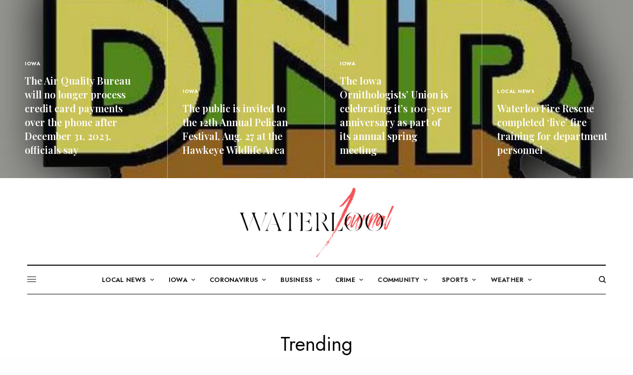

--- FILE ---
content_type: text/html; charset=UTF-8
request_url: https://waterloojournal.com/category/trending/page/13/
body_size: 146848
content:
<!doctype html>
<html lang="en-US">
<head>
	<meta charset="UTF-8" />
	<meta name="viewport" content="width=device-width, initial-scale=1, maximum-scale=1, viewport-fit=cover">
	<link rel="profile" href="http://gmpg.org/xfn/11">
	<link rel="pingback" href="https://waterloojournal.com/xmlrpc.php">
	<meta name='robots' content='index, follow, max-image-preview:large, max-snippet:-1, max-video-preview:-1' />

	<!-- This site is optimized with the Yoast SEO plugin v20.1 - https://yoast.com/wordpress/plugins/seo/ -->
	<title>Trending Archives - Page 13 of 15 - Waterloo Journal</title>
	<link rel="canonical" href="https://waterloojournal.com/category/trending/page/13/" />
	<link rel="prev" href="https://waterloojournal.com/category/trending/page/12/" />
	<link rel="next" href="https://waterloojournal.com/category/trending/page/14/" />
	<meta property="og:locale" content="en_US" />
	<meta property="og:type" content="article" />
	<meta property="og:title" content="Trending Archives - Page 13 of 15 - Waterloo Journal" />
	<meta property="og:url" content="https://waterloojournal.com/category/trending/" />
	<meta property="og:site_name" content="Waterloo Journal" />
	<meta name="twitter:card" content="summary_large_image" />
	<script type="application/ld+json" class="yoast-schema-graph">{"@context":"https://schema.org","@graph":[{"@type":"CollectionPage","@id":"https://waterloojournal.com/category/trending/","url":"https://waterloojournal.com/category/trending/page/13/","name":"Trending Archives - Page 13 of 15 - Waterloo Journal","isPartOf":{"@id":"https://waterloojournal.com/#website"},"primaryImageOfPage":{"@id":"https://waterloojournal.com/category/trending/page/13/#primaryimage"},"image":{"@id":"https://waterloojournal.com/category/trending/page/13/#primaryimage"},"thumbnailUrl":"https://waterloojournal.com/wp-content/uploads/2022/09/teiuwhiteuwtew.png","breadcrumb":{"@id":"https://waterloojournal.com/category/trending/page/13/#breadcrumb"},"inLanguage":"en-US"},{"@type":"ImageObject","inLanguage":"en-US","@id":"https://waterloojournal.com/category/trending/page/13/#primaryimage","url":"https://waterloojournal.com/wp-content/uploads/2022/09/teiuwhiteuwtew.png","contentUrl":"https://waterloojournal.com/wp-content/uploads/2022/09/teiuwhiteuwtew.png","width":849,"height":549},{"@type":"BreadcrumbList","@id":"https://waterloojournal.com/category/trending/page/13/#breadcrumb","itemListElement":[{"@type":"ListItem","position":1,"name":"Home","item":"https://waterloojournal.com/"},{"@type":"ListItem","position":2,"name":"Trending"}]},{"@type":"WebSite","@id":"https://waterloojournal.com/#website","url":"https://waterloojournal.com/","name":"Waterloo Journal","description":"","potentialAction":[{"@type":"SearchAction","target":{"@type":"EntryPoint","urlTemplate":"https://waterloojournal.com/?s={search_term_string}"},"query-input":"required name=search_term_string"}],"inLanguage":"en-US"}]}</script>
	<!-- / Yoast SEO plugin. -->


<link rel='dns-prefetch' href='//cdn.plyr.io' />
<link rel='dns-prefetch' href='//fonts.googleapis.com' />
<link rel="alternate" type="application/rss+xml" title="Waterloo Journal &raquo; Feed" href="https://waterloojournal.com/feed/" />
<link rel="alternate" type="application/rss+xml" title="Waterloo Journal &raquo; Comments Feed" href="https://waterloojournal.com/comments/feed/" />
<link rel="preconnect" href="//fonts.gstatic.com/" crossorigin><link rel="alternate" type="application/rss+xml" title="Waterloo Journal &raquo; Trending Category Feed" href="https://waterloojournal.com/category/trending/feed/" />
		<!-- This site uses the Google Analytics by MonsterInsights plugin v8.12.1 - Using Analytics tracking - https://www.monsterinsights.com/ -->
							<script
				src="//www.googletagmanager.com/gtag/js?id=UA-225633199-2"  data-cfasync="false" data-wpfc-render="false" type="text/javascript" async></script>
			<script data-cfasync="false" data-wpfc-render="false" type="text/javascript">
				var mi_version = '8.12.1';
				var mi_track_user = true;
				var mi_no_track_reason = '';
				
								var disableStrs = [
															'ga-disable-UA-225633199-2',
									];

				/* Function to detect opted out users */
				function __gtagTrackerIsOptedOut() {
					for (var index = 0; index < disableStrs.length; index++) {
						if (document.cookie.indexOf(disableStrs[index] + '=true') > -1) {
							return true;
						}
					}

					return false;
				}

				/* Disable tracking if the opt-out cookie exists. */
				if (__gtagTrackerIsOptedOut()) {
					for (var index = 0; index < disableStrs.length; index++) {
						window[disableStrs[index]] = true;
					}
				}

				/* Opt-out function */
				function __gtagTrackerOptout() {
					for (var index = 0; index < disableStrs.length; index++) {
						document.cookie = disableStrs[index] + '=true; expires=Thu, 31 Dec 2099 23:59:59 UTC; path=/';
						window[disableStrs[index]] = true;
					}
				}

				if ('undefined' === typeof gaOptout) {
					function gaOptout() {
						__gtagTrackerOptout();
					}
				}
								window.dataLayer = window.dataLayer || [];

				window.MonsterInsightsDualTracker = {
					helpers: {},
					trackers: {},
				};
				if (mi_track_user) {
					function __gtagDataLayer() {
						dataLayer.push(arguments);
					}

					function __gtagTracker(type, name, parameters) {
						if (!parameters) {
							parameters = {};
						}

						if (parameters.send_to) {
							__gtagDataLayer.apply(null, arguments);
							return;
						}

						if (type === 'event') {
							
														parameters.send_to = monsterinsights_frontend.ua;
							__gtagDataLayer(type, name, parameters);
													} else {
							__gtagDataLayer.apply(null, arguments);
						}
					}

					__gtagTracker('js', new Date());
					__gtagTracker('set', {
						'developer_id.dZGIzZG': true,
											});
															__gtagTracker('config', 'UA-225633199-2', {"forceSSL":"true","link_attribution":"true"} );
										window.gtag = __gtagTracker;										(function () {
						/* https://developers.google.com/analytics/devguides/collection/analyticsjs/ */
						/* ga and __gaTracker compatibility shim. */
						var noopfn = function () {
							return null;
						};
						var newtracker = function () {
							return new Tracker();
						};
						var Tracker = function () {
							return null;
						};
						var p = Tracker.prototype;
						p.get = noopfn;
						p.set = noopfn;
						p.send = function () {
							var args = Array.prototype.slice.call(arguments);
							args.unshift('send');
							__gaTracker.apply(null, args);
						};
						var __gaTracker = function () {
							var len = arguments.length;
							if (len === 0) {
								return;
							}
							var f = arguments[len - 1];
							if (typeof f !== 'object' || f === null || typeof f.hitCallback !== 'function') {
								if ('send' === arguments[0]) {
									var hitConverted, hitObject = false, action;
									if ('event' === arguments[1]) {
										if ('undefined' !== typeof arguments[3]) {
											hitObject = {
												'eventAction': arguments[3],
												'eventCategory': arguments[2],
												'eventLabel': arguments[4],
												'value': arguments[5] ? arguments[5] : 1,
											}
										}
									}
									if ('pageview' === arguments[1]) {
										if ('undefined' !== typeof arguments[2]) {
											hitObject = {
												'eventAction': 'page_view',
												'page_path': arguments[2],
											}
										}
									}
									if (typeof arguments[2] === 'object') {
										hitObject = arguments[2];
									}
									if (typeof arguments[5] === 'object') {
										Object.assign(hitObject, arguments[5]);
									}
									if ('undefined' !== typeof arguments[1].hitType) {
										hitObject = arguments[1];
										if ('pageview' === hitObject.hitType) {
											hitObject.eventAction = 'page_view';
										}
									}
									if (hitObject) {
										action = 'timing' === arguments[1].hitType ? 'timing_complete' : hitObject.eventAction;
										hitConverted = mapArgs(hitObject);
										__gtagTracker('event', action, hitConverted);
									}
								}
								return;
							}

							function mapArgs(args) {
								var arg, hit = {};
								var gaMap = {
									'eventCategory': 'event_category',
									'eventAction': 'event_action',
									'eventLabel': 'event_label',
									'eventValue': 'event_value',
									'nonInteraction': 'non_interaction',
									'timingCategory': 'event_category',
									'timingVar': 'name',
									'timingValue': 'value',
									'timingLabel': 'event_label',
									'page': 'page_path',
									'location': 'page_location',
									'title': 'page_title',
								};
								for (arg in args) {
																		if (!(!args.hasOwnProperty(arg) || !gaMap.hasOwnProperty(arg))) {
										hit[gaMap[arg]] = args[arg];
									} else {
										hit[arg] = args[arg];
									}
								}
								return hit;
							}

							try {
								f.hitCallback();
							} catch (ex) {
							}
						};
						__gaTracker.create = newtracker;
						__gaTracker.getByName = newtracker;
						__gaTracker.getAll = function () {
							return [];
						};
						__gaTracker.remove = noopfn;
						__gaTracker.loaded = true;
						window['__gaTracker'] = __gaTracker;
					})();
									} else {
										console.log("");
					(function () {
						function __gtagTracker() {
							return null;
						}

						window['__gtagTracker'] = __gtagTracker;
						window['gtag'] = __gtagTracker;
					})();
									}
			</script>
				<!-- / Google Analytics by MonsterInsights -->
		<script type="text/javascript">
window._wpemojiSettings = {"baseUrl":"https:\/\/s.w.org\/images\/core\/emoji\/14.0.0\/72x72\/","ext":".png","svgUrl":"https:\/\/s.w.org\/images\/core\/emoji\/14.0.0\/svg\/","svgExt":".svg","source":{"concatemoji":"https:\/\/waterloojournal.com\/wp-includes\/js\/wp-emoji-release.min.js?ver=6.1.9"}};
/*! This file is auto-generated */
!function(e,a,t){var n,r,o,i=a.createElement("canvas"),p=i.getContext&&i.getContext("2d");function s(e,t){var a=String.fromCharCode,e=(p.clearRect(0,0,i.width,i.height),p.fillText(a.apply(this,e),0,0),i.toDataURL());return p.clearRect(0,0,i.width,i.height),p.fillText(a.apply(this,t),0,0),e===i.toDataURL()}function c(e){var t=a.createElement("script");t.src=e,t.defer=t.type="text/javascript",a.getElementsByTagName("head")[0].appendChild(t)}for(o=Array("flag","emoji"),t.supports={everything:!0,everythingExceptFlag:!0},r=0;r<o.length;r++)t.supports[o[r]]=function(e){if(p&&p.fillText)switch(p.textBaseline="top",p.font="600 32px Arial",e){case"flag":return s([127987,65039,8205,9895,65039],[127987,65039,8203,9895,65039])?!1:!s([55356,56826,55356,56819],[55356,56826,8203,55356,56819])&&!s([55356,57332,56128,56423,56128,56418,56128,56421,56128,56430,56128,56423,56128,56447],[55356,57332,8203,56128,56423,8203,56128,56418,8203,56128,56421,8203,56128,56430,8203,56128,56423,8203,56128,56447]);case"emoji":return!s([129777,127995,8205,129778,127999],[129777,127995,8203,129778,127999])}return!1}(o[r]),t.supports.everything=t.supports.everything&&t.supports[o[r]],"flag"!==o[r]&&(t.supports.everythingExceptFlag=t.supports.everythingExceptFlag&&t.supports[o[r]]);t.supports.everythingExceptFlag=t.supports.everythingExceptFlag&&!t.supports.flag,t.DOMReady=!1,t.readyCallback=function(){t.DOMReady=!0},t.supports.everything||(n=function(){t.readyCallback()},a.addEventListener?(a.addEventListener("DOMContentLoaded",n,!1),e.addEventListener("load",n,!1)):(e.attachEvent("onload",n),a.attachEvent("onreadystatechange",function(){"complete"===a.readyState&&t.readyCallback()})),(e=t.source||{}).concatemoji?c(e.concatemoji):e.wpemoji&&e.twemoji&&(c(e.twemoji),c(e.wpemoji)))}(window,document,window._wpemojiSettings);
</script>
<style type="text/css">
img.wp-smiley,
img.emoji {
	display: inline !important;
	border: none !important;
	box-shadow: none !important;
	height: 1em !important;
	width: 1em !important;
	margin: 0 0.07em !important;
	vertical-align: -0.1em !important;
	background: none !important;
	padding: 0 !important;
}
</style>
	<link rel='stylesheet' id='wp-block-library-css' href='https://waterloojournal.com/wp-includes/css/dist/block-library/style.min.css?ver=6.1.9' type='text/css' media='all' />
<link rel='stylesheet' id='quads-style-css-css' href='https://waterloojournal.com/wp-content/plugins/quick-adsense-reloaded/includes/gutenberg/dist/blocks.style.build.css?ver=2.0.68' type='text/css' media='all' />
<link rel='stylesheet' id='classic-theme-styles-css' href='https://waterloojournal.com/wp-includes/css/classic-themes.min.css?ver=1' type='text/css' media='all' />
<style id='global-styles-inline-css' type='text/css'>
body{--wp--preset--color--black: #000000;--wp--preset--color--cyan-bluish-gray: #abb8c3;--wp--preset--color--white: #ffffff;--wp--preset--color--pale-pink: #f78da7;--wp--preset--color--vivid-red: #cf2e2e;--wp--preset--color--luminous-vivid-orange: #ff6900;--wp--preset--color--luminous-vivid-amber: #fcb900;--wp--preset--color--light-green-cyan: #7bdcb5;--wp--preset--color--vivid-green-cyan: #00d084;--wp--preset--color--pale-cyan-blue: #8ed1fc;--wp--preset--color--vivid-cyan-blue: #0693e3;--wp--preset--color--vivid-purple: #9b51e0;--wp--preset--color--thb-accent: #c5ad90;--wp--preset--gradient--vivid-cyan-blue-to-vivid-purple: linear-gradient(135deg,rgba(6,147,227,1) 0%,rgb(155,81,224) 100%);--wp--preset--gradient--light-green-cyan-to-vivid-green-cyan: linear-gradient(135deg,rgb(122,220,180) 0%,rgb(0,208,130) 100%);--wp--preset--gradient--luminous-vivid-amber-to-luminous-vivid-orange: linear-gradient(135deg,rgba(252,185,0,1) 0%,rgba(255,105,0,1) 100%);--wp--preset--gradient--luminous-vivid-orange-to-vivid-red: linear-gradient(135deg,rgba(255,105,0,1) 0%,rgb(207,46,46) 100%);--wp--preset--gradient--very-light-gray-to-cyan-bluish-gray: linear-gradient(135deg,rgb(238,238,238) 0%,rgb(169,184,195) 100%);--wp--preset--gradient--cool-to-warm-spectrum: linear-gradient(135deg,rgb(74,234,220) 0%,rgb(151,120,209) 20%,rgb(207,42,186) 40%,rgb(238,44,130) 60%,rgb(251,105,98) 80%,rgb(254,248,76) 100%);--wp--preset--gradient--blush-light-purple: linear-gradient(135deg,rgb(255,206,236) 0%,rgb(152,150,240) 100%);--wp--preset--gradient--blush-bordeaux: linear-gradient(135deg,rgb(254,205,165) 0%,rgb(254,45,45) 50%,rgb(107,0,62) 100%);--wp--preset--gradient--luminous-dusk: linear-gradient(135deg,rgb(255,203,112) 0%,rgb(199,81,192) 50%,rgb(65,88,208) 100%);--wp--preset--gradient--pale-ocean: linear-gradient(135deg,rgb(255,245,203) 0%,rgb(182,227,212) 50%,rgb(51,167,181) 100%);--wp--preset--gradient--electric-grass: linear-gradient(135deg,rgb(202,248,128) 0%,rgb(113,206,126) 100%);--wp--preset--gradient--midnight: linear-gradient(135deg,rgb(2,3,129) 0%,rgb(40,116,252) 100%);--wp--preset--duotone--dark-grayscale: url('#wp-duotone-dark-grayscale');--wp--preset--duotone--grayscale: url('#wp-duotone-grayscale');--wp--preset--duotone--purple-yellow: url('#wp-duotone-purple-yellow');--wp--preset--duotone--blue-red: url('#wp-duotone-blue-red');--wp--preset--duotone--midnight: url('#wp-duotone-midnight');--wp--preset--duotone--magenta-yellow: url('#wp-duotone-magenta-yellow');--wp--preset--duotone--purple-green: url('#wp-duotone-purple-green');--wp--preset--duotone--blue-orange: url('#wp-duotone-blue-orange');--wp--preset--font-size--small: 13px;--wp--preset--font-size--medium: 20px;--wp--preset--font-size--large: 36px;--wp--preset--font-size--x-large: 42px;--wp--preset--spacing--20: 0.44rem;--wp--preset--spacing--30: 0.67rem;--wp--preset--spacing--40: 1rem;--wp--preset--spacing--50: 1.5rem;--wp--preset--spacing--60: 2.25rem;--wp--preset--spacing--70: 3.38rem;--wp--preset--spacing--80: 5.06rem;}:where(.is-layout-flex){gap: 0.5em;}body .is-layout-flow > .alignleft{float: left;margin-inline-start: 0;margin-inline-end: 2em;}body .is-layout-flow > .alignright{float: right;margin-inline-start: 2em;margin-inline-end: 0;}body .is-layout-flow > .aligncenter{margin-left: auto !important;margin-right: auto !important;}body .is-layout-constrained > .alignleft{float: left;margin-inline-start: 0;margin-inline-end: 2em;}body .is-layout-constrained > .alignright{float: right;margin-inline-start: 2em;margin-inline-end: 0;}body .is-layout-constrained > .aligncenter{margin-left: auto !important;margin-right: auto !important;}body .is-layout-constrained > :where(:not(.alignleft):not(.alignright):not(.alignfull)){max-width: var(--wp--style--global--content-size);margin-left: auto !important;margin-right: auto !important;}body .is-layout-constrained > .alignwide{max-width: var(--wp--style--global--wide-size);}body .is-layout-flex{display: flex;}body .is-layout-flex{flex-wrap: wrap;align-items: center;}body .is-layout-flex > *{margin: 0;}:where(.wp-block-columns.is-layout-flex){gap: 2em;}.has-black-color{color: var(--wp--preset--color--black) !important;}.has-cyan-bluish-gray-color{color: var(--wp--preset--color--cyan-bluish-gray) !important;}.has-white-color{color: var(--wp--preset--color--white) !important;}.has-pale-pink-color{color: var(--wp--preset--color--pale-pink) !important;}.has-vivid-red-color{color: var(--wp--preset--color--vivid-red) !important;}.has-luminous-vivid-orange-color{color: var(--wp--preset--color--luminous-vivid-orange) !important;}.has-luminous-vivid-amber-color{color: var(--wp--preset--color--luminous-vivid-amber) !important;}.has-light-green-cyan-color{color: var(--wp--preset--color--light-green-cyan) !important;}.has-vivid-green-cyan-color{color: var(--wp--preset--color--vivid-green-cyan) !important;}.has-pale-cyan-blue-color{color: var(--wp--preset--color--pale-cyan-blue) !important;}.has-vivid-cyan-blue-color{color: var(--wp--preset--color--vivid-cyan-blue) !important;}.has-vivid-purple-color{color: var(--wp--preset--color--vivid-purple) !important;}.has-black-background-color{background-color: var(--wp--preset--color--black) !important;}.has-cyan-bluish-gray-background-color{background-color: var(--wp--preset--color--cyan-bluish-gray) !important;}.has-white-background-color{background-color: var(--wp--preset--color--white) !important;}.has-pale-pink-background-color{background-color: var(--wp--preset--color--pale-pink) !important;}.has-vivid-red-background-color{background-color: var(--wp--preset--color--vivid-red) !important;}.has-luminous-vivid-orange-background-color{background-color: var(--wp--preset--color--luminous-vivid-orange) !important;}.has-luminous-vivid-amber-background-color{background-color: var(--wp--preset--color--luminous-vivid-amber) !important;}.has-light-green-cyan-background-color{background-color: var(--wp--preset--color--light-green-cyan) !important;}.has-vivid-green-cyan-background-color{background-color: var(--wp--preset--color--vivid-green-cyan) !important;}.has-pale-cyan-blue-background-color{background-color: var(--wp--preset--color--pale-cyan-blue) !important;}.has-vivid-cyan-blue-background-color{background-color: var(--wp--preset--color--vivid-cyan-blue) !important;}.has-vivid-purple-background-color{background-color: var(--wp--preset--color--vivid-purple) !important;}.has-black-border-color{border-color: var(--wp--preset--color--black) !important;}.has-cyan-bluish-gray-border-color{border-color: var(--wp--preset--color--cyan-bluish-gray) !important;}.has-white-border-color{border-color: var(--wp--preset--color--white) !important;}.has-pale-pink-border-color{border-color: var(--wp--preset--color--pale-pink) !important;}.has-vivid-red-border-color{border-color: var(--wp--preset--color--vivid-red) !important;}.has-luminous-vivid-orange-border-color{border-color: var(--wp--preset--color--luminous-vivid-orange) !important;}.has-luminous-vivid-amber-border-color{border-color: var(--wp--preset--color--luminous-vivid-amber) !important;}.has-light-green-cyan-border-color{border-color: var(--wp--preset--color--light-green-cyan) !important;}.has-vivid-green-cyan-border-color{border-color: var(--wp--preset--color--vivid-green-cyan) !important;}.has-pale-cyan-blue-border-color{border-color: var(--wp--preset--color--pale-cyan-blue) !important;}.has-vivid-cyan-blue-border-color{border-color: var(--wp--preset--color--vivid-cyan-blue) !important;}.has-vivid-purple-border-color{border-color: var(--wp--preset--color--vivid-purple) !important;}.has-vivid-cyan-blue-to-vivid-purple-gradient-background{background: var(--wp--preset--gradient--vivid-cyan-blue-to-vivid-purple) !important;}.has-light-green-cyan-to-vivid-green-cyan-gradient-background{background: var(--wp--preset--gradient--light-green-cyan-to-vivid-green-cyan) !important;}.has-luminous-vivid-amber-to-luminous-vivid-orange-gradient-background{background: var(--wp--preset--gradient--luminous-vivid-amber-to-luminous-vivid-orange) !important;}.has-luminous-vivid-orange-to-vivid-red-gradient-background{background: var(--wp--preset--gradient--luminous-vivid-orange-to-vivid-red) !important;}.has-very-light-gray-to-cyan-bluish-gray-gradient-background{background: var(--wp--preset--gradient--very-light-gray-to-cyan-bluish-gray) !important;}.has-cool-to-warm-spectrum-gradient-background{background: var(--wp--preset--gradient--cool-to-warm-spectrum) !important;}.has-blush-light-purple-gradient-background{background: var(--wp--preset--gradient--blush-light-purple) !important;}.has-blush-bordeaux-gradient-background{background: var(--wp--preset--gradient--blush-bordeaux) !important;}.has-luminous-dusk-gradient-background{background: var(--wp--preset--gradient--luminous-dusk) !important;}.has-pale-ocean-gradient-background{background: var(--wp--preset--gradient--pale-ocean) !important;}.has-electric-grass-gradient-background{background: var(--wp--preset--gradient--electric-grass) !important;}.has-midnight-gradient-background{background: var(--wp--preset--gradient--midnight) !important;}.has-small-font-size{font-size: var(--wp--preset--font-size--small) !important;}.has-medium-font-size{font-size: var(--wp--preset--font-size--medium) !important;}.has-large-font-size{font-size: var(--wp--preset--font-size--large) !important;}.has-x-large-font-size{font-size: var(--wp--preset--font-size--x-large) !important;}
.wp-block-navigation a:where(:not(.wp-element-button)){color: inherit;}
:where(.wp-block-columns.is-layout-flex){gap: 2em;}
.wp-block-pullquote{font-size: 1.5em;line-height: 1.6;}
</style>
<link rel='stylesheet' id='thb-app-css' href='https://waterloojournal.com/wp-content/themes/theissue/assets/css/app.css?ver=1.6.7' type='text/css' media='all' />
<style id='thb-app-inline-css' type='text/css'>
body,h1, .h1, h2, .h2, h3, .h3, h4, .h4, h5, .h5, h6, .h6,.thb-lightbox-button .thb-lightbox-text,.post .post-category,.post.thumbnail-seealso .thb-seealso-text,.thb-entry-footer,.smart-list .smart-list-title .smart-list-count,.smart-list .thb-smart-list-content .smart-list-count,.thb-carousel.bottom-arrows .slick-bottom-arrows,.thb-hotspot-container,.thb-pin-it-container .thb-pin-it,label,input[type="text"],input[type="password"],input[type="date"],input[type="datetime"],input[type="email"],input[type="number"],input[type="search"],input[type="tel"],input[type="time"],input[type="url"],textarea,.testimonial-author,.thb-article-sponsors,input[type="submit"],submit,.button,.btn,.btn-block,.btn-text,.post .post-gallery .thb-post-icon,.post .thb-post-bottom,.woocommerce-MyAccount-navigation,.featured_image_credit,.widget .thb-widget-title,.thb-readmore .thb-readmore-title,.widget.thb_widget_instagram .thb-instagram-header,.widget.thb_widget_instagram .thb-instagram-footer,.thb-instagram-row figure .instagram-link,.widget.thb_widget_top_reviews .post .widget-review-title-holder .thb-widget-score,.thb-instagram-row figure,.widget.thb_widget_top_categories .thb-widget-category-link .thb-widget-category-name,.widget.thb_widget_twitter .thb-twitter-user,.widget.thb_widget_twitter .thb-tweet .thb-tweet-time,.widget.thb_widget_twitter .thb-tweet .thb-tweet-actions,.thb-social-links-container,.login-page-form,.woocommerce .woocommerce-form-login .lost_password,.woocommerce-message, .woocommerce-error, .woocommerce-notice, .woocommerce-info,.woocommerce-success,.select2,.woocommerce-MyAccount-content legend,.shop_table,.thb-lightbox-button .thb-lightbox-thumbs,.post.thumbnail-style6 .post-gallery .now-playing,.widget.thb_widget_top_reviews .post .widget-review-title-holder .thb-widget-score strong,.post.thumbnail-style8 .thumb_large_count,.post.thumbnail-style4 .thumb_count,.post .thb-read-more {font-family:Jost, 'BlinkMacSystemFont', -apple-system, 'Roboto', 'Lucida Sans';}.post-title h1,.post-title h2,.post-title h3,.post-title h4,.post-title h5,.post-title h6 {font-family:Playfair Display, 'BlinkMacSystemFont', -apple-system, 'Roboto', 'Lucida Sans';}.post-content,.post-excerpt,.thb-article-subscribe p,.thb-article-author p,.commentlist .comment p, .commentlist .review p,.thb-executive-summary,.thb-newsletter-form p,.search-title p,.thb-product-detail .product-information .woocommerce-product-details__short-description,.widget:not(.woocommerce) p,.thb-author-info .thb-author-page-description p,.wpb_text_column,.no-vc,.woocommerce-tabs .wc-tab,.woocommerce-tabs .wc-tab p:not(.stars),.thb-pricing-table .pricing-container .pricing-description,.content404 p,.subfooter p {font-family:Playfair Display, 'BlinkMacSystemFont', -apple-system, 'Roboto', 'Lucida Sans';}.thb-full-menu {}.thb-mobile-menu,.thb-secondary-menu {}.thb-dropcap-on .post-detail .post-content>p:first-of-type:first-letter,.thb-dropcap-on .post-detail .post-content>.row:first-of-type .columns:first-of-type .wpb_text_column:first-of-type .wpb_wrapper>p:first-of-type:first-letter {}.widget.style1 .thb-widget-title,.widget.style2 .thb-widget-title,.widget.style3 .thb-widget-title {}em {}label {}input[type="submit"],submit,.button,.btn,.btn-block,.btn-text {}.article-container .post-content,.article-container .post-content p:not(.wp-block-cover-text) {font-weight:400;font-size:18px;}.post .post-category {font-weight:700;font-size:10px;}.post-detail .thb-executive-summary li {}.post .post-excerpt {}.thb-full-menu>li>a:not(.logolink) {font-weight:600;font-size:13px;letter-spacing:0.02em !important;}.thb-full-menu li .sub-menu li a {}.thb-mobile-menu>li>a {}.thb-mobile-menu .sub-menu a {}.thb-secondary-menu a {}#mobile-menu .menu-footer {}#mobile-menu .thb-social-links-container .thb-social-link-wrap .thb-social-link .thb-social-icon-container {}.widget .thb-widget-title,.widget.style2 .thb-widget-title,.widget.style3 .thb-widget-title{}.footer .widget .thb-widget-title,.footer .widget.style2 .thb-widget-title,.footer .widget.style3 .thb-widget-title {}.footer .widget,.footer .widget p {}.subfooter .thb-full-menu>li>a:not(.logolink) {}.subfooter p {}.subfooter .thb-social-links-container.thb-social-horizontal .thb-social-link-wrap .thb-social-icon-container,.subfooter.style6 .thb-social-links-container.thb-social-horizontal .thb-social-link-wrap .thb-social-icon-container {}#scroll_to_top {}.search-title p {}@media screen and (min-width:1024px) {h1,.h1 {}}h1,.h1 {}@media screen and (min-width:1024px) {h2 {}}h2 {}@media screen and (min-width:1024px) {h3 {}}h3 {}@media screen and (min-width:1024px) {h4 {}}h4 {}@media screen and (min-width:1024px) {h5 {}}h5 {}h6 {}.logo-holder .logolink .logoimg {max-height:150px;}.logo-holder .logolink .logoimg[src$=".svg"] {max-height:100%;height:150px;}@media screen and (max-width:1023px) {.header.header-mobile .logo-holder .logolink .logoimg {max-height:100px;}.header.header-mobile .logo-holder .logolink .logoimg[src$=".svg"] {max-height:100%;height:100px;}}.header.fixed:not(.header-mobile) .logo-holder .logolink .logoimg {max-height:42px;}.header.fixed:not(.header-mobile) .logo-holder .logolink .logoimg {max-height:100%;height:42px;}#mobile-menu .logolink .logoimg {max-height:62px;}#mobile-menu .logolink .logoimg {max-height:100%;height:62px;}.header:not(.fixed):not(.header-mobile):not(.style1) {padding-top:10px;}.header.style1 .header-logo-row {padding-top:10px;}.header:not(.header-mobile):not(.fixed) .logo-holder {padding-top:5px;padding-bottom:10px;}a:hover,h1 small, h2 small, h3 small, h4 small, h5 small, h6 small,h1 small a, h2 small a, h3 small a, h4 small a, h5 small a, h6 small a,.secondary-area .thb-follow-holder .sub-menu .subscribe_part .thb-newsletter-form h4,.secondary-area .thb-follow-holder .sub-menu .subscribe_part .thb-newsletter-form .newsletter-form .btn:hover,.thb-full-menu.thb-standard > li.current-menu-item:not(.has-hash) > a,.thb-full-menu > li > a:not(.logolink)[data-filter].active,.thb-dropdown-color-dark .thb-full-menu .sub-menu li a:hover,#mobile-menu.dark .thb-mobile-menu > li > a:hover,#mobile-menu.dark .sub-menu a:hover,#mobile-menu.dark .thb-secondary-menu a:hover,.thb-secondary-menu a:hover,.post .thb-read-more:hover,.post:not(.white-post-content) .thb-post-bottom.sponsored-bottom ul li,.post:not(.white-post-content) .thb-post-bottom .post-share:hover,.thb-dropcap-on .post-detail .post-content>p:first-of-type:first-letter,.thb-dropcap-on .post-detail .post-content>.row:first-of-type .columns:first-of-type .wpb_text_column:first-of-type .wpb_wrapper>p:first-of-type:first-letter,.post-detail .thb-executive-summary li:before,.thb-readmore p a,input[type="submit"].white:hover,.button.white:hover,.btn.white:hover,input[type="submit"].style2.accent,.button.style2.accent,.btn.style2.accent,.search-title h1 strong,.thb-author-page-meta a:hover,.widget.thb_widget_top_reviews .post .widget-review-title-holder .thb-widget-score strong,.thb-autotype .thb-autotype-entry,.thb_location_container.row .thb_location h5,.thb-page-menu li:hover a, .thb-page-menu li.current_page_item a,.thb-tabs.style3 .vc_tta-panel-heading h4 a:hover,.thb-tabs.style3 .vc_tta-panel-heading h4 a.active,.thb-tabs.style4 .vc_tta-panel-heading h4 a:hover,.thb-tabs.style4 .vc_tta-panel-heading h4 a.active,.thb-iconbox.top.type5 .iconbox-content .thb-read-more,.thb-testimonials.style7 .testimonial-author cite,.thb-testimonials.style7 .testimonial-author span,.thb-article-reactions .row .columns .thb-reaction.active .thb-reaction-count,.thb-article-sponsors .sponsored-by,.thb-cookie-bar .thb-cookie-text a,.thb-pricing-table.style2 .pricing-container .thb_pricing_head .thb-price,.thb-hotspot-container .product-hotspots .product-title .hotspots-buynow,.plyr--full-ui input[type=range],.woocommerce-checkout-payment .wc_payment_methods .wc_payment_method.payment_method_paypal .about_paypal,.has-thb-accent-color,.wp-block-button .wp-block-button__link.has-thb-accent-color {color:#c5ad90;}.columns.thb-light-column .thb-newsletter-form .btn:hover,.secondary-area .thb-trending-holder .thb-full-menu li.menu-item-has-children .sub-menu .thb-trending .thb-trending-tabs a.active,.thb-full-menu.thb-line-marker > li > a:before,#mobile-menu.dark .widget.thb_widget_subscribe .btn:hover,.post .thb-read-more:after,.post.style4 .post-gallery:after,.post.style5 .post-inner-content,.post.style13 .post-gallery:after,.smart-list .smart-list-title .smart-list-count,.smart-list.smart-list-v3 .thb-smart-list-nav .arrow:not(.disabled):hover,.thb-custom-checkbox input[type="checkbox"]:checked + label:before,input[type="submit"]:not(.white):not(.grey):not(.style2):not(.white):not(.add_to_cart_button):not(.accent):hover,.button:not(.white):not(.grey):not(.style2):not(.white):not(.add_to_cart_button):not(.accent):hover,.btn:not(.white):not(.grey):not(.style2):not(.white):not(.add_to_cart_button):not(.accent):hover,input[type="submit"].grey:hover,.button.grey:hover,.btn.grey:hover,input[type="submit"].accent, input[type="submit"].checkout,.button.accent,.button.checkout,.btn.accent,.btn.checkout,input[type="submit"].style2.accent:hover,.button.style2.accent:hover,.btn.style2.accent:hover,.btn-text.style3 .circle-btn,.widget.thb_widget_top_categories .thb-widget-category-link:hover .thb-widget-category-name,.thb-progressbar .thb-progress span,.thb-page-menu.style1 li:hover a, .thb-page-menu.style1 li.current_page_item a,.thb-client-row.thb-opacity.with-accent .thb-client:hover,.thb-client-row .style4 .accent-color,.thb-tabs.style1 .vc_tta-panel-heading h4 a:before,.thb-testimonials.style7 .thb-carousel .slick-dots .select,.thb-categorylinks.style2 a:after,.thb-category-card:hover,.thb-hotspot-container .thb-hotspot.pin-accent,.pagination ul .page-numbers.current, .pagination ul .page-numbers:not(.dots):hover,.pagination .nav-links .page-numbers.current,.pagination .nav-links .page-numbers:not(.dots):hover,.woocommerce-pagination ul .page-numbers.current,.woocommerce-pagination ul .page-numbers:not(.dots):hover,.woocommerce-pagination .nav-links .page-numbers.current,.woocommerce-pagination .nav-links .page-numbers:not(.dots):hover,.plyr__control--overlaid,.plyr--video .plyr__control.plyr__tab-focus, .plyr--video .plyr__control:hover, .plyr--video .plyr__control[aria-expanded=true],.badge.onsale,.demo_store,.products .product .product_after_title .button:hover:after,.woocommerce-MyAccount-navigation ul li:hover a, .woocommerce-MyAccount-navigation ul li.is-active a,.has-thb-accent-background-color,.wp-block-button .wp-block-button__link.has-thb-accent-background-color {background-color:#c5ad90;}.thb-dark-mode-on .btn.grey:hover,.thb-dark-mode-on .thb-pricing-table.style2 .pricing-container .btn:hover,.thb-dark-mode-on .woocommerce-checkout-payment .wc_payment_methods+.place-order .button:hover {background-color:#c5ad90;}input[type="submit"].accent:hover, input[type="submit"].checkout:hover,.button.accent:hover,.button.checkout:hover,.btn.accent:hover,.btn.checkout:hover {background-color:#b19c82;}.post-detail .post-split-title-container,.thb-article-reactions .row .columns .thb-reaction.active .thb-reaction-image,.secondary-area .thb-follow-holder .sub-menu .subscribe_part {background-color:rgba(197,173,144, 0.05) !important;}.post.style6.style6-bg .post-inner-content {background-color:rgba(197,173,144, 0.15);}.thb-lightbox-button:hover {background-color:rgba(197,173,144, 0.05);}.thb-tabs.style3 .vc_tta-panel-heading h4 a:before {background-color:rgba(197,173,144, 0.4);}.secondary-area .thb-trending-holder .thb-full-menu li.menu-item-has-children .sub-menu .thb-trending .thb-trending-tabs a.active,.post .post-title a:hover > span,.post.sticky .post-title a>span,.thb-lightbox-button:hover,.thb-custom-checkbox label:before,input[type="submit"].style2.accent,.button.style2.accent,.btn.style2.accent,.thb-page-menu.style1 li:hover a, .thb-page-menu.style1 li.current_page_item a,.thb-client-row.has-border.thb-opacity.with-accent .thb-client:hover,.thb-iconbox.top.type5,.thb-article-reactions .row .columns .thb-reaction:hover .thb-reaction-image,.thb-article-reactions .row .columns .thb-reaction.active .thb-reaction-image,.pagination ul .page-numbers.current, .pagination ul .page-numbers:not(.dots):hover,.pagination .nav-links .page-numbers.current,.pagination .nav-links .page-numbers:not(.dots):hover,.woocommerce-pagination ul .page-numbers.current,.woocommerce-pagination ul .page-numbers:not(.dots):hover,.woocommerce-pagination .nav-links .page-numbers.current,.woocommerce-pagination .nav-links .page-numbers:not(.dots):hover,.woocommerce-MyAccount-navigation ul li:hover a, .woocommerce-MyAccount-navigation ul li.is-active a {border-color:#c5ad90;}.thb-page-menu.style1 li:hover + li a, .thb-page-menu.style1 li.current_page_item + li a,.woocommerce-MyAccount-navigation ul li:hover + li a, .woocommerce-MyAccount-navigation ul li.is-active + li a {border-top-color:#c5ad90;}.text-underline-style:after, .post-detail .post-content > p > a:after, .post-detail .post-content>ul:not([class])>li>a:after, .post-detail .post-content>ol:not([class])>li>a:after, .wpb_text_column p > a:after, .smart-list .thb-smart-list-content p > a:after, .post-gallery-content .thb-content-row .columns.image-text p>a:after {border-bottom-color:#c5ad90;}.secondary-area .thb-trending-holder .thb-full-menu li.menu-item-has-children .sub-menu .thb-trending .thb-trending-tabs a.active + a {border-left-color:#c5ad90;}.header.fixed .thb-reading-indicator .thb-indicator .indicator-hover,.header.fixed .thb-reading-indicator .thb-indicator .indicator-arrow,.commentlist .comment .reply a:hover svg path,.commentlist .review .reply a:hover svg path,.btn-text.style4 .arrow svg:first-child,.thb-iconbox.top.type5 .iconbox-content .thb-read-more svg,.thb-iconbox.top.type5 .iconbox-content .thb-read-more svg .bar,.thb-article-review.style2 .thb-article-figure .thb-average .thb-hexagon path {fill:#c5ad90;}@media screen and (-ms-high-contrast:active), (-ms-high-contrast:none) {.header.fixed .thb-reading-indicator:hover .thb-indicator .indicator-hover {fill:#c5ad90;}}.header.fixed .thb-reading-indicator .thb-indicator .indicator-fill {stroke:#c5ad90;}.thb-tabs.style2 .vc_tta-panel-heading h4 a.active {-moz-box-shadow:inset 0 -3px 0 #c5ad90, 0 1px 0 #c5ad90;-webkit-box-shadow:inset 0 -3px 0 #c5ad90, 0 1px 0 #c5ad90;box-shadow:inset 0 -3px 0 #c5ad90, 0 1px 0 #c5ad90;}.post:not(.post-white-title):not(.featured-style):not(.white-post-content) .post-category a { color:#c5ad90 !important; }.page-id-161 #wrapper div[role="main"],.postid-161 #wrapper div[role="main"] {}#mobile-menu {background-color: !important;background-image:url(https://theissue.fuelthemes.net/issue-08/wp-content/uploads/sites/8/2019/02/mobile_bg-1.jpg) !important;background-repeat:no-repeat !important;}.thb-full-menu .sub-menu,.thb-dropdown-color-dark .thb-full-menu .sub-menu {background-color:#fcfaf9 !important;}.subfooter {background-color:#fff6f6 !important;}.subfooter .footer-logo-holder .logoimg {max-height:22px;}.header:not(.fixed) .thb-navbar {border-top:2px solid black;border-bottom:1px solid black;}
</style>
<link rel='stylesheet' id='thb-style-css' href='https://waterloojournal.com/wp-content/themes/theissue/style.css?ver=1.6.7' type='text/css' media='all' />
<link rel='stylesheet' id='thb-google-fonts-css' href='https://fonts.googleapis.com/css?family=Jost%3Aregular%2C500%2C600%2C700%7CPlayfair+Display%3Aregular%2C500%2C600%2C700&#038;subset&#038;display=swap&#038;ver=1.6.7' type='text/css' media='all' />
<style id='quads-styles-inline-css' type='text/css'>

        .quads-location {
            visibility: hidden;
        }
    .quads-location ins.adsbygoogle {
        background: transparent !important;
    }
    .quads.quads_ad_container { display: grid; grid-template-columns: auto; grid-gap: 10px; padding: 10px; }
    .grid_image{animation: fadeIn 0.5s;-webkit-animation: fadeIn 0.5s;-moz-animation: fadeIn 0.5s;
        -o-animation: fadeIn 0.5s;-ms-animation: fadeIn 0.5s;}
    .quads-ad-label { font-size: 12px; text-align: center; color: #333;}
    .quads-text-around-ad-label-text_around_left {
        width: 50%;
        float: left;
    }
    .quads-text-around-ad-label-text_around_right {
        width: 50%;
        float: right;
    }
    .quads-popupad {
        position: fixed;
        top: 0px;
        left:0px;
        width: 100%;
        height: 100em;
        background-color: rgba(0,0,0,0.6);
        z-index: 999;
        max-width: 100em !important;
        margin: 0 auto;
    }
    .quads.quads_ad_container_ {
        position: fixed;
        top: 40%;
        left: 36%;
    }
    #btn_close{
		background-color: #fff;
		width: 25px;
		height: 25px;
		text-align: center;
		line-height: 22px;
		position: absolute;
		right: -10px;
		top: -10px;
		cursor: pointer;
		transition: all 0.5s ease;
		border-radius: 50%;
	}
    #btn_close_video{
		background-color: #fff;
		width: 25px;
		height: 25px;
		text-align: center;
		line-height: 22px;
		position: absolute;
		right: -10px;
		top: -10px;
		cursor: pointer;
		transition: all 0.5s ease;
		border-radius: 50%;
        z-index:100;
	}
    .post_half_page_ad{
        visibility: visible;
        position: fixed;
        top: 0;
        right: -200vw;
    }
    #post_half_page_openClose {
        -webkit-transform: rotate(90deg);
        -webkit-transform-origin: left top;
        -moz-transform: rotate(90deg);
        -moz-transform-origin: left top;
        -o-transform: rotate(90deg);
        -o-transform-origin: left top;
        -ms-transform: rotate(90deg);
        -ms-transform-origin: left top;
        -transform: rotate(90deg);
        -transform-origin: left top;
        position: absolute;
        left: 4px;
        top: 0%;
        cursor: pointer;
        z-index: 999999;
        display: none;
    }
    #post_half_pageVertical-text {
        background: #000000;
        text-align: center;
        z-index: 999999;
        cursor: pointer;
        color: #FFFFFF;
        float: left;
        font-size: 13pt;
        padding: 5px;
        font-weight: bold;
        width: 85vh;
        font-family: verdana;
        text-transform: uppercase;
    }
    .half-page-arrow-left {
        position: absolute;
        cursor: pointer;
        width: 0;
        height: 0;
        border-right: 15px solid #FFFFFF;
        border-top: 15px solid transparent;
        border-bottom: 15px solid transparent;
        left: -27px;
        z-index: 9999999;
        top: 8vh;
    }
    .half-page-arrow-right {
        position: absolute;
        cursor: pointer;
        width: 0;
        height: 0;
        border-left: 15px solid #FFFFFF;
        border-top: 15px solid transparent;
        border-bottom: 15px solid transparent;
        left: -25px;
        z-index: 9999999;
        bottom: 30vh;
    }
    @media screen and (max-width: 520px) {
        .post_half_page_ad {
            display: none;
        }
        #post_half_pageVertical-text {
            width: 100%;
            font-size: 14px;
        }
        .half-page-arrow-left{
            left: 12px;
            bottom: 8px;
            top: 12px;
            border-left: 10px solid #ffffff00;
            border-top: none;
            border-bottom: 10px solid white;
            border-right: 10px solid #ffffff00;
        }
        .half-page-arrow-right {
            border-left: 10px solid #ffffff00;
            border-top: 10px solid white;
            border-bottom: none;
            border-right: 10px solid #ffffff00;
            right: 12px;
            left: unset;
            top: 13px;
            bottom: 8px;
        }
    }
    @media screen and (max-width: 480px) {
        .quads.quads_ad_container_ {
            left: 10px;
        }
    } 
    .wpquads-3d-container {
        border-radius:3px;
        position:relative;
        -webkit-perspective:1000px;
        -moz-perspective:1000px;
        -ms-perspective:1000px;
        -o-perspective:1000px;
        perspective:1000px;
        z-index:999999;
    }
    .wpquads-3d-cube{
        width:100%;
        height:100%;
        position:absolute;
        -webkit-transition:-webkit-transform 1s;
        -moz-transition:-moz-transform 1s;
        -o-transition:-o-transform 1s;
        transition:transform 1s;
        -webkit-transform-style:preserve-3d;
        -moz-transform-style:preserve-3d;
        -ms-transform-style:preserve-3d;
        -o-transform-style:preserve-3d;
        transform-style:preserve-3d;
    }
    .wpquads-3d-cube .wpquads-3d-item{
        position:absolute;
        border:3px inset;
        border-style:outset
    }
    .wpquads-3d-close{
        text-align:right;
    }
    #wpquads-close-btn{
        text-decoration:none !important;
        cursor:pointer;
    }
    .wpquads-3d-cube .wpquads-3d-item, .wpquads-3d-cube .wpquads-3d-item img{
        display:block;
        margin:0;
        width:100%;
        height:100%;
        background:#fff;
    }
    .ewd-ufaq-faqs .wpquads-3d-container {
        display: none;
    }   
    .quads-video {
        position: fixed;
        bottom: 0px;
        z-index: 9999999;
    }
    quads_ad_container_video{
        max-width:220px;
    }
    .parallax_main {
        padding-left: 3px;
        padding-right: 3px;
    }
    .parallax_main {
        display:none;
        position: fixed;
        top: 0;
        left: 0;
        bottom: 0;
        right: 0;
        background: #00000070;
        overflow-y: auto;
        background-attachment: fixed;
        background-position: center;
        -moz-transition: all 0.3s ease-in-out;
        -o-transition: all 0.3s ease-in-out;
        -ms-transition: all 0.3s ease-in-out;
        -webkit-transition: all 0.3s ease-in-out;
        transition: all 03s ease-in-out;
    }
    .parallax_main .quads-parallax-spacer {
        display: block;
        padding-top: 100vh;
        position: relative;
        pointer-events: none;
    }
    .quads-parallax {
        bottom: 0px;
        z-index: 9999999;
        bottom: 0;
        left: 0;
        right: 0; 
        margin: 0 auto;
        position:relative;
        -moz-transition: all 0.3s ease;
        -o-transition: all 0.3s ease;
        -ms-transition: all 0.3s ease;
        -webkit-transition: all 0.3s ease;
        transition: all 0.3s ease;
    }
    .parallax_popup_img {
        text-align: center;
        margin: 0 auto;
    }
    .quads_parallax_scroll_text{
        display: none;
        position: fixed;
        left: 0;
        z-index: 1;
        color: #989898;
        right: 0;
        text-align: center;
        font-weight: 600;
        font-size: 15px;
        background: #fff;
        padding: 6px;
        top: 5px;
    }
    .quads_click_impression { display: none;}
    .quads-sticky {
        width: 100% !important;
        position: fixed;
        max-width: 100%!important;
        bottom:0;
        margin:0;
        text-align: center;
    }
    .quads-sticky .quads-location {
        text-align: center;
    }.quads-sticky .wp_quads_dfp {
        display: contents;
    }
    a.quads-sticky-ad-close {
        background-color: #fff;
        width: 25px;
        height: 25px;
        text-align: center;
        line-height: 22px;
        position: absolute;
        right: 0px;
        top: -15px;
        cursor: pointer;
        transition: all 0.5s ease;
        border-radius: 50%;
    }
    
</style>
<script type='text/javascript' src='https://waterloojournal.com/wp-content/plugins/google-analytics-for-wordpress/assets/js/frontend-gtag.min.js?ver=8.12.1' id='monsterinsights-frontend-script-js'></script>
<script data-cfasync="false" data-wpfc-render="false" type="text/javascript" id='monsterinsights-frontend-script-js-extra'>/* <![CDATA[ */
var monsterinsights_frontend = {"js_events_tracking":"true","download_extensions":"doc,pdf,ppt,zip,xls,docx,pptx,xlsx","inbound_paths":"[{\"path\":\"\\\/go\\\/\",\"label\":\"affiliate\"},{\"path\":\"\\\/recommend\\\/\",\"label\":\"affiliate\"}]","home_url":"https:\/\/waterloojournal.com","hash_tracking":"false","ua":"UA-225633199-2","v4_id":""};/* ]]> */
</script>
<script type='text/javascript' src='https://waterloojournal.com/wp-includes/js/jquery/jquery.min.js?ver=3.6.1' id='jquery-core-js'></script>
<script type='text/javascript' src='https://waterloojournal.com/wp-includes/js/jquery/jquery-migrate.min.js?ver=3.3.2' id='jquery-migrate-js'></script>
<link rel="https://api.w.org/" href="https://waterloojournal.com/wp-json/" /><link rel="alternate" type="application/json" href="https://waterloojournal.com/wp-json/wp/v2/categories/161" /><link rel="EditURI" type="application/rsd+xml" title="RSD" href="https://waterloojournal.com/xmlrpc.php?rsd" />
<link rel="wlwmanifest" type="application/wlwmanifest+xml" href="https://waterloojournal.com/wp-includes/wlwmanifest.xml" />
<meta name="generator" content="WordPress 6.1.9" />
<script type='text/javascript'>document.cookie = 'quads_browser_width='+screen.width;</script><style type="text/css">
body.custom-background #wrapper div[role="main"] { background-color: #ffffff; }
</style>
	<link rel="icon" href="https://waterloojournal.com/wp-content/uploads/2020/12/cropped-Screen-Shot-2020-12-03-at-23.03.42-copy-1-32x32.png" sizes="32x32" />
<link rel="icon" href="https://waterloojournal.com/wp-content/uploads/2020/12/cropped-Screen-Shot-2020-12-03-at-23.03.42-copy-1-192x192.png" sizes="192x192" />
<link rel="apple-touch-icon" href="https://waterloojournal.com/wp-content/uploads/2020/12/cropped-Screen-Shot-2020-12-03-at-23.03.42-copy-1-180x180.png" />
<meta name="msapplication-TileImage" content="https://waterloojournal.com/wp-content/uploads/2020/12/cropped-Screen-Shot-2020-12-03-at-23.03.42-copy-1-270x270.png" />
<noscript><style> .wpb_animate_when_almost_visible { opacity: 1; }</style></noscript></head>
<body class="archive paged category category-trending category-161 paged-13 category-paged-13 fixed-header-off fixed-header-scroll-on thb-dropdown-color-light right-click-off thb-borders-off thb-pinit-on thb-boxed-off thb-dark-mode-off thb-capitalize-off thb-parallax-on thb-single-product-ajax-on thb-article-sidebar-mobile-off wpb-js-composer js-comp-ver-6.6.0 vc_responsive">
<svg xmlns="http://www.w3.org/2000/svg" viewBox="0 0 0 0" width="0" height="0" focusable="false" role="none" style="visibility: hidden; position: absolute; left: -9999px; overflow: hidden;" ><defs><filter id="wp-duotone-dark-grayscale"><feColorMatrix color-interpolation-filters="sRGB" type="matrix" values=" .299 .587 .114 0 0 .299 .587 .114 0 0 .299 .587 .114 0 0 .299 .587 .114 0 0 " /><feComponentTransfer color-interpolation-filters="sRGB" ><feFuncR type="table" tableValues="0 0.49803921568627" /><feFuncG type="table" tableValues="0 0.49803921568627" /><feFuncB type="table" tableValues="0 0.49803921568627" /><feFuncA type="table" tableValues="1 1" /></feComponentTransfer><feComposite in2="SourceGraphic" operator="in" /></filter></defs></svg><svg xmlns="http://www.w3.org/2000/svg" viewBox="0 0 0 0" width="0" height="0" focusable="false" role="none" style="visibility: hidden; position: absolute; left: -9999px; overflow: hidden;" ><defs><filter id="wp-duotone-grayscale"><feColorMatrix color-interpolation-filters="sRGB" type="matrix" values=" .299 .587 .114 0 0 .299 .587 .114 0 0 .299 .587 .114 0 0 .299 .587 .114 0 0 " /><feComponentTransfer color-interpolation-filters="sRGB" ><feFuncR type="table" tableValues="0 1" /><feFuncG type="table" tableValues="0 1" /><feFuncB type="table" tableValues="0 1" /><feFuncA type="table" tableValues="1 1" /></feComponentTransfer><feComposite in2="SourceGraphic" operator="in" /></filter></defs></svg><svg xmlns="http://www.w3.org/2000/svg" viewBox="0 0 0 0" width="0" height="0" focusable="false" role="none" style="visibility: hidden; position: absolute; left: -9999px; overflow: hidden;" ><defs><filter id="wp-duotone-purple-yellow"><feColorMatrix color-interpolation-filters="sRGB" type="matrix" values=" .299 .587 .114 0 0 .299 .587 .114 0 0 .299 .587 .114 0 0 .299 .587 .114 0 0 " /><feComponentTransfer color-interpolation-filters="sRGB" ><feFuncR type="table" tableValues="0.54901960784314 0.98823529411765" /><feFuncG type="table" tableValues="0 1" /><feFuncB type="table" tableValues="0.71764705882353 0.25490196078431" /><feFuncA type="table" tableValues="1 1" /></feComponentTransfer><feComposite in2="SourceGraphic" operator="in" /></filter></defs></svg><svg xmlns="http://www.w3.org/2000/svg" viewBox="0 0 0 0" width="0" height="0" focusable="false" role="none" style="visibility: hidden; position: absolute; left: -9999px; overflow: hidden;" ><defs><filter id="wp-duotone-blue-red"><feColorMatrix color-interpolation-filters="sRGB" type="matrix" values=" .299 .587 .114 0 0 .299 .587 .114 0 0 .299 .587 .114 0 0 .299 .587 .114 0 0 " /><feComponentTransfer color-interpolation-filters="sRGB" ><feFuncR type="table" tableValues="0 1" /><feFuncG type="table" tableValues="0 0.27843137254902" /><feFuncB type="table" tableValues="0.5921568627451 0.27843137254902" /><feFuncA type="table" tableValues="1 1" /></feComponentTransfer><feComposite in2="SourceGraphic" operator="in" /></filter></defs></svg><svg xmlns="http://www.w3.org/2000/svg" viewBox="0 0 0 0" width="0" height="0" focusable="false" role="none" style="visibility: hidden; position: absolute; left: -9999px; overflow: hidden;" ><defs><filter id="wp-duotone-midnight"><feColorMatrix color-interpolation-filters="sRGB" type="matrix" values=" .299 .587 .114 0 0 .299 .587 .114 0 0 .299 .587 .114 0 0 .299 .587 .114 0 0 " /><feComponentTransfer color-interpolation-filters="sRGB" ><feFuncR type="table" tableValues="0 0" /><feFuncG type="table" tableValues="0 0.64705882352941" /><feFuncB type="table" tableValues="0 1" /><feFuncA type="table" tableValues="1 1" /></feComponentTransfer><feComposite in2="SourceGraphic" operator="in" /></filter></defs></svg><svg xmlns="http://www.w3.org/2000/svg" viewBox="0 0 0 0" width="0" height="0" focusable="false" role="none" style="visibility: hidden; position: absolute; left: -9999px; overflow: hidden;" ><defs><filter id="wp-duotone-magenta-yellow"><feColorMatrix color-interpolation-filters="sRGB" type="matrix" values=" .299 .587 .114 0 0 .299 .587 .114 0 0 .299 .587 .114 0 0 .299 .587 .114 0 0 " /><feComponentTransfer color-interpolation-filters="sRGB" ><feFuncR type="table" tableValues="0.78039215686275 1" /><feFuncG type="table" tableValues="0 0.94901960784314" /><feFuncB type="table" tableValues="0.35294117647059 0.47058823529412" /><feFuncA type="table" tableValues="1 1" /></feComponentTransfer><feComposite in2="SourceGraphic" operator="in" /></filter></defs></svg><svg xmlns="http://www.w3.org/2000/svg" viewBox="0 0 0 0" width="0" height="0" focusable="false" role="none" style="visibility: hidden; position: absolute; left: -9999px; overflow: hidden;" ><defs><filter id="wp-duotone-purple-green"><feColorMatrix color-interpolation-filters="sRGB" type="matrix" values=" .299 .587 .114 0 0 .299 .587 .114 0 0 .299 .587 .114 0 0 .299 .587 .114 0 0 " /><feComponentTransfer color-interpolation-filters="sRGB" ><feFuncR type="table" tableValues="0.65098039215686 0.40392156862745" /><feFuncG type="table" tableValues="0 1" /><feFuncB type="table" tableValues="0.44705882352941 0.4" /><feFuncA type="table" tableValues="1 1" /></feComponentTransfer><feComposite in2="SourceGraphic" operator="in" /></filter></defs></svg><svg xmlns="http://www.w3.org/2000/svg" viewBox="0 0 0 0" width="0" height="0" focusable="false" role="none" style="visibility: hidden; position: absolute; left: -9999px; overflow: hidden;" ><defs><filter id="wp-duotone-blue-orange"><feColorMatrix color-interpolation-filters="sRGB" type="matrix" values=" .299 .587 .114 0 0 .299 .587 .114 0 0 .299 .587 .114 0 0 .299 .587 .114 0 0 " /><feComponentTransfer color-interpolation-filters="sRGB" ><feFuncR type="table" tableValues="0.098039215686275 1" /><feFuncG type="table" tableValues="0 0.66274509803922" /><feFuncB type="table" tableValues="0.84705882352941 0.41960784313725" /><feFuncA type="table" tableValues="1 1" /></feComponentTransfer><feComposite in2="SourceGraphic" operator="in" /></filter></defs></svg><!-- Start Wrapper -->
<div id="wrapper" class="thb-page-transition-off">

			<div class="thb_before_header" data-parallax="on">
		<div class="thb_before_header_inner">
			<div class="row wpb_row row-fluid no-row-padding full-width-row no-column-padding"><div class="wpb_column columns medium-12 thb-dark-column small-12"><div class="vc_column-inner  "><div class="wpb_wrapper ">		<div class="thb-post-background thb-post-background-style3">
							<div class="post-gallery post-background-gallery">
											<img width="814" height="554" src="https://waterloojournal.com/wp-content/uploads/2023/02/iv5u3h2iv5uh32-20x14.jpeg" class="attachment-theissue-full-x2 size-theissue-full-x2 thb-lazyload lazyload wp-post-image" alt="" decoding="async" loading="lazy" sizes="(max-width: 814px) 100vw, 814px" data-src="https://waterloojournal.com/wp-content/uploads/2023/02/iv5u3h2iv5uh32.jpeg" data-sizes="auto" data-srcset="https://waterloojournal.com/wp-content/uploads/2023/02/iv5u3h2iv5uh32.jpeg 814w, https://waterloojournal.com/wp-content/uploads/2023/02/iv5u3h2iv5uh32-300x204.jpeg 300w, https://waterloojournal.com/wp-content/uploads/2023/02/iv5u3h2iv5uh32-768x523.jpeg 768w, https://waterloojournal.com/wp-content/uploads/2023/02/iv5u3h2iv5uh32-370x252.jpeg 370w, https://waterloojournal.com/wp-content/uploads/2023/02/iv5u3h2iv5uh32-800x544.jpeg 800w, https://waterloojournal.com/wp-content/uploads/2023/02/iv5u3h2iv5uh32-185x126.jpeg 185w, https://waterloojournal.com/wp-content/uploads/2023/02/iv5u3h2iv5uh32-740x504.jpeg 740w, https://waterloojournal.com/wp-content/uploads/2023/02/iv5u3h2iv5uh32-20x14.jpeg 20w, https://waterloojournal.com/wp-content/uploads/2023/02/iv5u3h2iv5uh32-400x272.jpeg 400w, https://waterloojournal.com/wp-content/uploads/2023/02/iv5u3h2iv5uh32-71x48.jpeg 71w" />											<img width="814" height="554" src="https://waterloojournal.com/wp-content/uploads/2023/02/iv5u3h2iv5uh32-20x14.jpeg" class="attachment-theissue-full-x2 size-theissue-full-x2 thb-lazyload lazyload wp-post-image" alt="" decoding="async" loading="lazy" sizes="(max-width: 814px) 100vw, 814px" data-src="https://waterloojournal.com/wp-content/uploads/2023/02/iv5u3h2iv5uh32.jpeg" data-sizes="auto" data-srcset="https://waterloojournal.com/wp-content/uploads/2023/02/iv5u3h2iv5uh32.jpeg 814w, https://waterloojournal.com/wp-content/uploads/2023/02/iv5u3h2iv5uh32-300x204.jpeg 300w, https://waterloojournal.com/wp-content/uploads/2023/02/iv5u3h2iv5uh32-768x523.jpeg 768w, https://waterloojournal.com/wp-content/uploads/2023/02/iv5u3h2iv5uh32-370x252.jpeg 370w, https://waterloojournal.com/wp-content/uploads/2023/02/iv5u3h2iv5uh32-800x544.jpeg 800w, https://waterloojournal.com/wp-content/uploads/2023/02/iv5u3h2iv5uh32-185x126.jpeg 185w, https://waterloojournal.com/wp-content/uploads/2023/02/iv5u3h2iv5uh32-740x504.jpeg 740w, https://waterloojournal.com/wp-content/uploads/2023/02/iv5u3h2iv5uh32-20x14.jpeg 20w, https://waterloojournal.com/wp-content/uploads/2023/02/iv5u3h2iv5uh32-400x272.jpeg 400w, https://waterloojournal.com/wp-content/uploads/2023/02/iv5u3h2iv5uh32-71x48.jpeg 71w" />											<img width="953" height="570" src="https://waterloojournal.com/wp-content/uploads/2022/05/iu5vh32iu5vh23-20x12.jpg" class="attachment-theissue-full-x2 size-theissue-full-x2 thb-lazyload lazyload wp-post-image" alt="" decoding="async" loading="lazy" sizes="(max-width: 953px) 100vw, 953px" data-src="https://waterloojournal.com/wp-content/uploads/2022/05/iu5vh32iu5vh23.jpg" data-sizes="auto" data-srcset="https://waterloojournal.com/wp-content/uploads/2022/05/iu5vh32iu5vh23.jpg 953w, https://waterloojournal.com/wp-content/uploads/2022/05/iu5vh32iu5vh23-300x179.jpg 300w, https://waterloojournal.com/wp-content/uploads/2022/05/iu5vh32iu5vh23-768x459.jpg 768w, https://waterloojournal.com/wp-content/uploads/2022/05/iu5vh32iu5vh23-370x221.jpg 370w, https://waterloojournal.com/wp-content/uploads/2022/05/iu5vh32iu5vh23-800x478.jpg 800w, https://waterloojournal.com/wp-content/uploads/2022/05/iu5vh32iu5vh23-20x12.jpg 20w, https://waterloojournal.com/wp-content/uploads/2022/05/iu5vh32iu5vh23-185x111.jpg 185w, https://waterloojournal.com/wp-content/uploads/2022/05/iu5vh32iu5vh23-740x443.jpg 740w, https://waterloojournal.com/wp-content/uploads/2022/05/iu5vh32iu5vh23-400x239.jpg 400w, https://waterloojournal.com/wp-content/uploads/2022/05/iu5vh32iu5vh23-80x48.jpg 80w" />											<img width="787" height="563" src="https://waterloojournal.com/wp-content/uploads/2023/04/ivu5h32v532-20x14.jpg" class="attachment-theissue-full-x2 size-theissue-full-x2 thb-lazyload lazyload wp-post-image" alt="" decoding="async" loading="lazy" sizes="(max-width: 787px) 100vw, 787px" data-src="https://waterloojournal.com/wp-content/uploads/2023/04/ivu5h32v532.jpg" data-sizes="auto" data-srcset="https://waterloojournal.com/wp-content/uploads/2023/04/ivu5h32v532.jpg 787w, https://waterloojournal.com/wp-content/uploads/2023/04/ivu5h32v532-300x215.jpg 300w, https://waterloojournal.com/wp-content/uploads/2023/04/ivu5h32v532-768x549.jpg 768w, https://waterloojournal.com/wp-content/uploads/2023/04/ivu5h32v532-370x265.jpg 370w, https://waterloojournal.com/wp-content/uploads/2023/04/ivu5h32v532-185x132.jpg 185w, https://waterloojournal.com/wp-content/uploads/2023/04/ivu5h32v532-740x529.jpg 740w, https://waterloojournal.com/wp-content/uploads/2023/04/ivu5h32v532-20x14.jpg 20w, https://waterloojournal.com/wp-content/uploads/2023/04/ivu5h32v532-400x286.jpg 400w, https://waterloojournal.com/wp-content/uploads/2023/04/ivu5h32v532-67x48.jpg 67w" />									</div>
				<div class="thb-carousel row max_width overflow-visible-only thb-background-hover" data-columns="4" data-infinite="false">
											<div class="columns">
							<div class="post style12 featured-style featured-overflow post-6244 type-post status-publish format-standard has-post-thumbnail hentry category-iowa">
								<div class="post-inner-content">
									<div class="post-overflow-content">
												<aside class="post-category ">
					<a href="https://waterloojournal.com/category/iowa/" rel="category tag">Iowa</a>
			</aside>
												<div class="post-title"><h5><a href="https://waterloojournal.com/the-air-quality-bureau-will-no-longer-process-credit-card-payments-over-the-phone-after-december-31-2023-officials-say/" title="The Air Quality Bureau will no longer process credit card payments over the phone after December 31, 2023, officials say"><span>The Air Quality Bureau will no longer process credit card payments over the phone after December 31, 2023, officials say</span></a></h5></div>										<a href="https://waterloojournal.com/the-air-quality-bureau-will-no-longer-process-credit-card-payments-over-the-phone-after-december-31-2023-officials-say/" class="featured-read-more">Read More</a>
									</div>
								</div>
							</div>
						</div>
											<div class="columns">
							<div class="post style12 featured-style featured-overflow post-6241 type-post status-publish format-standard has-post-thumbnail hentry category-iowa">
								<div class="post-inner-content">
									<div class="post-overflow-content">
												<aside class="post-category ">
					<a href="https://waterloojournal.com/category/iowa/" rel="category tag">Iowa</a>
			</aside>
												<div class="post-title"><h5><a href="https://waterloojournal.com/the-public-is-invited-to-the-12th-annual-pelican-festival-aug-27-at-the-hawkeye-wildlife-area/" title="The public is invited to the 12th Annual Pelican Festival, Aug. 27 at the Hawkeye Wildlife Area"><span>The public is invited to the 12th Annual Pelican Festival, Aug. 27 at the Hawkeye Wildlife Area</span></a></h5></div>										<a href="https://waterloojournal.com/the-public-is-invited-to-the-12th-annual-pelican-festival-aug-27-at-the-hawkeye-wildlife-area/" class="featured-read-more">Read More</a>
									</div>
								</div>
							</div>
						</div>
											<div class="columns">
							<div class="post style12 featured-style featured-overflow post-6238 type-post status-publish format-standard has-post-thumbnail hentry category-iowa">
								<div class="post-inner-content">
									<div class="post-overflow-content">
												<aside class="post-category ">
					<a href="https://waterloojournal.com/category/iowa/" rel="category tag">Iowa</a>
			</aside>
												<div class="post-title"><h5><a href="https://waterloojournal.com/the-iowa-ornithologists-union-is-celebrating-its-100-year-anniversary-as-part-of-its-annual-spring-meeting/" title="The Iowa Ornithologists&#8217; Union is celebrating it’s 100-year anniversary as part of its annual spring meeting"><span>The Iowa Ornithologists&#8217; Union is celebrating it’s 100-year anniversary as part of its annual spring meeting</span></a></h5></div>										<a href="https://waterloojournal.com/the-iowa-ornithologists-union-is-celebrating-its-100-year-anniversary-as-part-of-its-annual-spring-meeting/" class="featured-read-more">Read More</a>
									</div>
								</div>
							</div>
						</div>
											<div class="columns">
							<div class="post style12 featured-style featured-overflow post-6234 type-post status-publish format-standard has-post-thumbnail hentry category-local-news">
								<div class="post-inner-content">
									<div class="post-overflow-content">
												<aside class="post-category ">
					<a href="https://waterloojournal.com/category/local-news/" rel="category tag">Local News</a>
			</aside>
												<div class="post-title"><h5><a href="https://waterloojournal.com/waterloo-fire-rescue-completed-live-fire-training-for-department-personnel/" title="Waterloo Fire Rescue completed ‘live’ fire training for department personnel"><span>Waterloo Fire Rescue completed ‘live’ fire training for department personnel</span></a></h5></div>										<a href="https://waterloojournal.com/waterloo-fire-rescue-completed-live-fire-training-for-department-personnel/" class="featured-read-more">Read More</a>
									</div>
								</div>
							</div>
						</div>
									</div>
					</div>
		</div></div></div></div>
<style></style>		</div>
	</div>
			<div class="mobile-header-holder">
	<header class="header header-mobile header-mobile-style1 light-header">
	<div class="row">
		<div class="small-3 columns">
			<div class="mobile-toggle-holder">
		<div class="mobile-toggle">
			<span></span><span></span><span></span>
		</div>
	</div>
			</div>
		<div class="small-6 columns">
			<div class="logo-holder mobile-logo-holder">
		<a href="https://waterloojournal.com/" class="logolink" title="Waterloo Journal">
			<img src="https://waterloojournal.com/wp-content/uploads/2020/12/Screen-Shot-2020-12-03-at-23.03.42-copy.png" class="logoimg logo-dark" alt="Waterloo Journal" data-logo-alt="https://waterloojournal.com/wp-content/uploads/2020/12/Screen-Shot-2020-12-03-at-23.03.42-copy.png" />
		</a>
	</div>
			</div>
		<div class="small-3 columns">
			<div class="secondary-area">
				<div class="thb-search-holder">
		<svg version="1.1" class="thb-search-icon" xmlns="http://www.w3.org/2000/svg" xmlns:xlink="http://www.w3.org/1999/xlink" x="0px" y="0px" viewBox="0 0 14 14" enable-background="new 0 0 14 14" xml:space="preserve" width="14" height="14">
		<path d="M13.8,12.7l-3-3c0.8-1,1.3-2.3,1.3-3.8c0-3.3-2.7-6-6.1-6C2.7,0,0,2.7,0,6c0,3.3,2.7,6,6.1,6c1.4,0,2.6-0.5,3.6-1.2l3,3
			c0.1,0.1,0.3,0.2,0.5,0.2c0.2,0,0.4-0.1,0.5-0.2C14.1,13.5,14.1,13,13.8,12.7z M1.5,6c0-2.5,2-4.5,4.5-4.5c2.5,0,4.5,2,4.5,4.5
			c0,2.5-2,4.5-4.5,4.5C3.5,10.5,1.5,8.5,1.5,6z"/>
</svg>
	</div>

		</div>
			</div>
	</div>
	</header>
</div>
			<!-- Start Header -->
		<header class="header style1 thb-main-header light-header">
	<div class="header-logo-row">
	<div class="row align-middle">
		<div class="small-4 columns">
				</div>
			<div class="small-4 columns">
			<div class="logo-holder">
		<a href="https://waterloojournal.com/" class="logolink" title="Waterloo Journal">
			<img src="https://waterloojournal.com/wp-content/uploads/2020/12/Screen-Shot-2020-12-03-at-23.03.42-copy.png" class="logoimg logo-dark" alt="Waterloo Journal" data-logo-alt="https://waterloojournal.com/wp-content/uploads/2020/12/Screen-Shot-2020-12-03-at-23.03.42-copy.png" />
		</a>
	</div>
			</div>
		<div class="small-4 columns">
				</div>
	</div>
	</div>
	<div class="header-menu-row">
	<div class="row">
		<div class="small-12 columns">
		<div class="thb-navbar">
				<div class="mobile-toggle-holder">
		<div class="mobile-toggle">
			<span></span><span></span><span></span>
		</div>
	</div>
				<!-- Start Full Menu -->
<nav class="full-menu">
	<ul id="menu-m" class="thb-full-menu thb-standard"><li id="menu-item-3553" class="menu-item menu-item-type-taxonomy menu-item-object-category menu-item-has-children menu-item-3553 menu-item-mega-parent"><a href="https://waterloojournal.com/category/local-news/"><span>Local News</span></a>
<div class="thb_mega_menu_holder sub-menu mega-menu-style2"><div class="row no-row-padding max_width"><div class="small-12 columns">

<ul class="sub-menu thb_mega_menu">
	<li id="menu-item-3561" class="menu-item menu-item-type-taxonomy menu-item-object-category menu-item-3561"><a href="https://waterloojournal.com/category/local-news/"><span>Local News</span></a></li>
</ul>
<div class="category-children"><div class="tab-holder row mega-menu-style2 "><div class="small-4 columns"><div class="post mega-menu-style2 featured-style center-contents post-6234 type-post status-publish format-standard has-post-thumbnail hentry category-local-news thb-post-share-style2">
	<figure class="post-gallery">
	<img loading="lazy" width="740" height="563" src="https://waterloojournal.com/wp-content/uploads/2023/04/ivu5h32v532-20x16.jpg" class="attachment-theissue-squaresmall-x2 size-theissue-squaresmall-x2 thb-lazyload lazyload wp-post-image" alt="" decoding="async" loading="lazy" sizes="(max-width: 740px) 100vw, 740px" data-src="https://waterloojournal.com/wp-content/uploads/2023/04/ivu5h32v532-740x563.jpg" data-sizes="auto" data-srcset="https://waterloojournal.com/wp-content/uploads/2023/04/ivu5h32v532-740x563.jpg 740w, https://waterloojournal.com/wp-content/uploads/2023/04/ivu5h32v532-20x14.jpg 20w" />	</figure>
	<div class="post-inner-content">
	<div class="post-title"><h5><a href="https://waterloojournal.com/waterloo-fire-rescue-completed-live-fire-training-for-department-personnel/" title="Waterloo Fire Rescue completed ‘live’ fire training for department personnel"><span>Waterloo Fire Rescue completed ‘live’ fire training for department personnel</span></a></h5></div>	</div>
</div>
</div><div class="small-4 columns"><div class="post mega-menu-style2 featured-style center-contents post-6227 type-post status-publish format-standard has-post-thumbnail hentry category-community category-iowa category-local-news thb-post-share-style2">
	<figure class="post-gallery">
	<img loading="lazy" width="740" height="546" src="https://waterloojournal.com/wp-content/uploads/2022/05/iuv53h2iu5vh32-20x16.jpg" class="attachment-theissue-squaresmall-x2 size-theissue-squaresmall-x2 thb-lazyload lazyload wp-post-image" alt="" decoding="async" loading="lazy" sizes="(max-width: 740px) 100vw, 740px" data-src="https://waterloojournal.com/wp-content/uploads/2022/05/iuv53h2iu5vh32-740x546.jpg" data-sizes="auto" data-srcset="https://waterloojournal.com/wp-content/uploads/2022/05/iuv53h2iu5vh32-740x546.jpg 740w, https://waterloojournal.com/wp-content/uploads/2022/05/iuv53h2iu5vh32-20x16.jpg 20w" />	</figure>
	<div class="post-inner-content">
	<div class="post-title"><h5><a href="https://waterloojournal.com/the-iowa-department-of-agriculture-and-land-stewardship-announced-a-new-partnership-to-expand-the-network-of-conservation-agronomists-working-with-iowa-farmers-and-landowners-across-the-state/" title="The Iowa Department of Agriculture and Land Stewardship announced a new partnership to expand the network of conservation agronomists working with Iowa farmers and landowners across the state"><span>The Iowa Department of Agriculture and Land Stewardship announced a new partnership to expand the network of conservation agronomists working with Iowa farmers and landowners across the state</span></a></h5></div>	</div>
</div>
</div><div class="small-4 columns"><div class="post mega-menu-style2 featured-style center-contents post-6215 type-post status-publish format-standard has-post-thumbnail hentry category-local-news thb-post-share-style2">
	<figure class="post-gallery">
	<img loading="lazy" width="740" height="556" src="https://waterloojournal.com/wp-content/uploads/2022/04/hv5i32uhv532-20x16.jpg" class="attachment-theissue-squaresmall-x2 size-theissue-squaresmall-x2 thb-lazyload lazyload wp-post-image" alt="" decoding="async" loading="lazy" sizes="(max-width: 740px) 100vw, 740px" data-src="https://waterloojournal.com/wp-content/uploads/2022/04/hv5i32uhv532-740x556.jpg" data-sizes="auto" data-srcset="https://waterloojournal.com/wp-content/uploads/2022/04/hv5i32uhv532-740x556.jpg 740w, https://waterloojournal.com/wp-content/uploads/2022/04/hv5i32uhv532-20x16.jpg 20w" />	</figure>
	<div class="post-inner-content">
	<div class="post-title"><h5><a href="https://waterloojournal.com/hy-vee-announced-that-select-hy-vee-pharmacy-locations-in-iowa-will-begin-offering-a-new-covid-19-and-flu-test-to-treat-service-as-part-of-a-pilot-through-etruenorth/" title="Hy-Vee announced that select Hy-Vee Pharmacy locations in Iowa will begin offering a new COVID-19 and flu test-to-treat service as part of a pilot through eTrueNorth"><span>Hy-Vee announced that select Hy-Vee Pharmacy locations in Iowa will begin offering a new COVID-19 and flu test-to-treat service as part of a pilot through eTrueNorth</span></a></h5></div>	</div>
</div>
</div></div></div></div></div></div></li>
<li id="menu-item-3552" class="menu-item menu-item-type-taxonomy menu-item-object-category menu-item-has-children menu-item-3552 menu-item-mega-parent"><a href="https://waterloojournal.com/category/iowa/"><span>Iowa</span></a>
<div class="thb_mega_menu_holder sub-menu mega-menu-style2"><div class="row no-row-padding max_width"><div class="small-12 columns">

<ul class="sub-menu thb_mega_menu">
	<li id="menu-item-3560" class="menu-item menu-item-type-taxonomy menu-item-object-category menu-item-3560"><a href="https://waterloojournal.com/category/iowa/"><span>Iowa</span></a></li>
</ul>
<div class="category-children"><div class="tab-holder row mega-menu-style2 "><div class="small-4 columns"><div class="post mega-menu-style2 featured-style center-contents post-6244 type-post status-publish format-standard has-post-thumbnail hentry category-iowa thb-post-share-style2">
	<figure class="post-gallery">
	<img loading="lazy" width="740" height="554" src="https://waterloojournal.com/wp-content/uploads/2023/02/iv5u3h2iv5uh32-20x16.jpeg" class="attachment-theissue-squaresmall-x2 size-theissue-squaresmall-x2 thb-lazyload lazyload wp-post-image" alt="" decoding="async" loading="lazy" sizes="(max-width: 740px) 100vw, 740px" data-src="https://waterloojournal.com/wp-content/uploads/2023/02/iv5u3h2iv5uh32-740x554.jpeg" data-sizes="auto" data-srcset="https://waterloojournal.com/wp-content/uploads/2023/02/iv5u3h2iv5uh32-740x554.jpeg 740w, https://waterloojournal.com/wp-content/uploads/2023/02/iv5u3h2iv5uh32-20x14.jpeg 20w" />	</figure>
	<div class="post-inner-content">
	<div class="post-title"><h5><a href="https://waterloojournal.com/the-air-quality-bureau-will-no-longer-process-credit-card-payments-over-the-phone-after-december-31-2023-officials-say/" title="The Air Quality Bureau will no longer process credit card payments over the phone after December 31, 2023, officials say"><span>The Air Quality Bureau will no longer process credit card payments over the phone after December 31, 2023, officials say</span></a></h5></div>	</div>
</div>
</div><div class="small-4 columns"><div class="post mega-menu-style2 featured-style center-contents post-6241 type-post status-publish format-standard has-post-thumbnail hentry category-iowa thb-post-share-style2">
	<figure class="post-gallery">
	<img loading="lazy" width="740" height="554" src="https://waterloojournal.com/wp-content/uploads/2023/02/iv5u3h2iv5uh32-20x16.jpeg" class="attachment-theissue-squaresmall-x2 size-theissue-squaresmall-x2 thb-lazyload lazyload wp-post-image" alt="" decoding="async" loading="lazy" sizes="(max-width: 740px) 100vw, 740px" data-src="https://waterloojournal.com/wp-content/uploads/2023/02/iv5u3h2iv5uh32-740x554.jpeg" data-sizes="auto" data-srcset="https://waterloojournal.com/wp-content/uploads/2023/02/iv5u3h2iv5uh32-740x554.jpeg 740w, https://waterloojournal.com/wp-content/uploads/2023/02/iv5u3h2iv5uh32-20x14.jpeg 20w" />	</figure>
	<div class="post-inner-content">
	<div class="post-title"><h5><a href="https://waterloojournal.com/the-public-is-invited-to-the-12th-annual-pelican-festival-aug-27-at-the-hawkeye-wildlife-area/" title="The public is invited to the 12th Annual Pelican Festival, Aug. 27 at the Hawkeye Wildlife Area"><span>The public is invited to the 12th Annual Pelican Festival, Aug. 27 at the Hawkeye Wildlife Area</span></a></h5></div>	</div>
</div>
</div><div class="small-4 columns"><div class="post mega-menu-style2 featured-style center-contents post-6238 type-post status-publish format-standard has-post-thumbnail hentry category-iowa thb-post-share-style2">
	<figure class="post-gallery">
	<img loading="lazy" width="740" height="570" src="https://waterloojournal.com/wp-content/uploads/2022/05/iu5vh32iu5vh23-20x16.jpg" class="attachment-theissue-squaresmall-x2 size-theissue-squaresmall-x2 thb-lazyload lazyload wp-post-image" alt="" decoding="async" loading="lazy" sizes="(max-width: 740px) 100vw, 740px" data-src="https://waterloojournal.com/wp-content/uploads/2022/05/iu5vh32iu5vh23-740x570.jpg" data-sizes="auto" data-srcset="https://waterloojournal.com/wp-content/uploads/2022/05/iu5vh32iu5vh23-740x570.jpg 740w, https://waterloojournal.com/wp-content/uploads/2022/05/iu5vh32iu5vh23-20x16.jpg 20w" />	</figure>
	<div class="post-inner-content">
	<div class="post-title"><h5><a href="https://waterloojournal.com/the-iowa-ornithologists-union-is-celebrating-its-100-year-anniversary-as-part-of-its-annual-spring-meeting/" title="The Iowa Ornithologists&#8217; Union is celebrating it’s 100-year anniversary as part of its annual spring meeting"><span>The Iowa Ornithologists&#8217; Union is celebrating it’s 100-year anniversary as part of its annual spring meeting</span></a></h5></div>	</div>
</div>
</div></div></div></div></div></div></li>
<li id="menu-item-3549" class="menu-item menu-item-type-taxonomy menu-item-object-category menu-item-has-children menu-item-3549 menu-item-mega-parent"><a href="https://waterloojournal.com/category/coronavirus/"><span>Coronavirus</span></a>
<div class="thb_mega_menu_holder sub-menu mega-menu-style2"><div class="row no-row-padding max_width"><div class="small-12 columns">

<ul class="sub-menu thb_mega_menu">
	<li id="menu-item-3557" class="menu-item menu-item-type-taxonomy menu-item-object-category menu-item-3557"><a href="https://waterloojournal.com/category/coronavirus/"><span>Coronavirus</span></a></li>
</ul>
<div class="category-children"><div class="tab-holder row mega-menu-style2 "><div class="small-4 columns"><div class="post mega-menu-style2 featured-style center-contents post-5159 type-post status-publish format-standard has-post-thumbnail hentry category-coronavirus thb-post-share-style2">
	<figure class="post-gallery">
	<img loading="lazy" width="740" height="553" src="https://waterloojournal.com/wp-content/uploads/2022/06/iuv532hivu532h-20x16.png" class="attachment-theissue-squaresmall-x2 size-theissue-squaresmall-x2 thb-lazyload lazyload wp-post-image" alt="" decoding="async" loading="lazy" sizes="(max-width: 740px) 100vw, 740px" data-src="https://waterloojournal.com/wp-content/uploads/2022/06/iuv532hivu532h-740x553.png" data-sizes="auto" data-srcset="https://waterloojournal.com/wp-content/uploads/2022/06/iuv532hivu532h-740x553.png 740w, https://waterloojournal.com/wp-content/uploads/2022/06/iuv532hivu532h-20x16.png 20w" />	</figure>
	<div class="post-inner-content">
	<div class="post-title"><h5><a href="https://waterloojournal.com/i-didnt-think-covid-could-do-what-its-done-mother-who-lost-her-baby-girl-after-contracting-covid-19-late-into-her-pregnancy-encourages-pregnant-women-to-ge/" title="&#8220;I didn’t think Covid could do what it’s done&#8221;, Mother, who lost her baby girl after contracting COVID-19 late into her pregnancy, encourages pregnant women to get vaccinated against the virus, to protect themselves and their babies"><span>&#8220;I didn’t think Covid could do what it’s done&#8221;, Mother, who lost her baby girl after contracting COVID-19 late into her pregnancy, encourages pregnant women to get vaccinated against the virus, to protect themselves and their babies</span></a></h5></div>	</div>
</div>
</div><div class="small-4 columns"><div class="post mega-menu-style2 featured-style center-contents post-4603 type-post status-publish format-standard has-post-thumbnail hentry category-coronavirus thb-post-share-style2">
	<figure class="post-gallery">
	<img loading="lazy" width="740" height="600" src="https://waterloojournal.com/wp-content/uploads/2022/03/hiuv532hiuv5h23-20x16.jpeg" class="attachment-theissue-squaresmall-x2 size-theissue-squaresmall-x2 thb-lazyload lazyload wp-post-image" alt="" decoding="async" loading="lazy" sizes="(max-width: 740px) 100vw, 740px" data-src="https://waterloojournal.com/wp-content/uploads/2022/03/hiuv532hiuv5h23-740x600.jpeg" data-sizes="auto" data-srcset="https://waterloojournal.com/wp-content/uploads/2022/03/hiuv532hiuv5h23-740x600.jpeg 740w, https://waterloojournal.com/wp-content/uploads/2022/03/hiuv532hiuv5h23-370x300.jpeg 370w, https://waterloojournal.com/wp-content/uploads/2022/03/hiuv532hiuv5h23-20x16.jpeg 20w" />	</figure>
	<div class="post-inner-content">
	<div class="post-title"><h5><a href="https://waterloojournal.com/no-lawyer-will-take-action-on-my-behalf-after-her-mother-died-from-covid-19-vaccine-complications-woman-is-asking-the-officials-to-compensate-her-for-her-death/" title="&#8220;No lawyer will take action on my behalf&#8221;, After her mother died from COVID-19 vaccine complications, woman is asking the officials to compensate her for her death"><span>&#8220;No lawyer will take action on my behalf&#8221;, After her mother died from COVID-19 vaccine complications, woman is asking the officials to compensate her for her death</span></a></h5></div>	</div>
</div>
</div><div class="small-4 columns"><div class="post mega-menu-style2 featured-style center-contents post-4585 type-post status-publish format-standard has-post-thumbnail hentry category-coronavirus thb-post-share-style2">
	<figure class="post-gallery">
	<img loading="lazy" width="740" height="550" src="https://waterloojournal.com/wp-content/uploads/2022/03/iuv5h32iuv532-20x16.png" class="attachment-theissue-squaresmall-x2 size-theissue-squaresmall-x2 thb-lazyload lazyload wp-post-image" alt="" decoding="async" loading="lazy" sizes="(max-width: 740px) 100vw, 740px" data-src="https://waterloojournal.com/wp-content/uploads/2022/03/iuv5h32iuv532-740x550.png" data-sizes="auto" data-srcset="https://waterloojournal.com/wp-content/uploads/2022/03/iuv5h32iuv532-740x550.png 740w, https://waterloojournal.com/wp-content/uploads/2022/03/iuv5h32iuv532-20x16.png 20w" />	</figure>
	<div class="post-inner-content">
	<div class="post-title"><h5><a href="https://waterloojournal.com/immunocompromised-man-with-rare-genetic-disorder-who-has-been-testing-positive-on-covid-19-for-more-than-7-months-is-probably-the-first-person-in-the-world-to-be-cured-of-the-virus-by-getting-vaccin/" title="Immunocompromised man with rare genetic disorder, who has been testing positive on COVID-19 for more than 7 months, is probably the first person in the world to be cured of the virus by getting vaccinated"><span>Immunocompromised man with rare genetic disorder, who has been testing positive on COVID-19 for more than 7 months, is probably the first person in the world to be cured of the virus by getting vaccinated</span></a></h5></div>	</div>
</div>
</div></div></div></div></div></div></li>
<li id="menu-item-3548" class="menu-item menu-item-type-taxonomy menu-item-object-category menu-item-has-children menu-item-3548 menu-item-mega-parent"><a href="https://waterloojournal.com/category/business/"><span>Business</span></a>
<div class="thb_mega_menu_holder sub-menu mega-menu-style2"><div class="row no-row-padding max_width"><div class="small-12 columns">

<ul class="sub-menu thb_mega_menu">
	<li id="menu-item-3556" class="menu-item menu-item-type-taxonomy menu-item-object-category menu-item-3556"><a href="https://waterloojournal.com/category/business/"><span>Business</span></a></li>
</ul>
<div class="category-children"><div class="tab-holder row mega-menu-style2 "><div class="small-4 columns"><div class="post mega-menu-style2 featured-style center-contents post-3129 type-post status-publish format-standard has-post-thumbnail hentry category-business tag-education thb-post-share-style2">
	<figure class="post-gallery">
	<img loading="lazy" width="740" height="493" src="https://waterloojournal.com/wp-content/uploads/2020/12/ZZZZZZZZZZZZZZZZZZZZZZZZ.jpg" class="attachment-theissue-squaresmall-x2 size-theissue-squaresmall-x2 thb-lazyload lazyload wp-post-image" alt="" decoding="async" loading="lazy" sizes="(max-width: 740px) 100vw, 740px" data-src="https://waterloojournal.com/wp-content/uploads/2020/12/ZZZZZZZZZZZZZZZZZZZZZZZZ.jpg" data-sizes="auto" data-srcset="https://waterloojournal.com/wp-content/uploads/2020/12/ZZZZZZZZZZZZZZZZZZZZZZZZ.jpg 1554w, https://waterloojournal.com/wp-content/uploads/2020/12/ZZZZZZZZZZZZZZZZZZZZZZZZ-300x200.jpg 300w" />	</figure>
	<div class="post-inner-content">
	<div class="post-title"><h5><a href="https://waterloojournal.com/building-your-small-business-memories-and-insights-from-women-in-business-i-admire/" title="Building Your Small Business – Memories and Insights from Women in Business I Admire"><span>Building Your Small Business – Memories and Insights from Women in Business I Admire</span></a></h5></div>	</div>
</div>
</div><div class="small-4 columns"><div class="post mega-menu-style2 featured-style center-contents post-3133 type-post status-publish format-standard has-post-thumbnail hentry category-business tag-education thb-post-share-style2">
	<figure class="post-gallery">
	<img loading="lazy" width="740" height="416" src="https://waterloojournal.com/wp-content/uploads/2020/12/simplemachine-holiday-08.png" class="attachment-theissue-squaresmall-x2 size-theissue-squaresmall-x2 thb-lazyload lazyload wp-post-image" alt="" decoding="async" loading="lazy" sizes="(max-width: 740px) 100vw, 740px" data-src="https://waterloojournal.com/wp-content/uploads/2020/12/simplemachine-holiday-08.png" data-sizes="auto" data-srcset="https://waterloojournal.com/wp-content/uploads/2020/12/simplemachine-holiday-08.png 1500w, https://waterloojournal.com/wp-content/uploads/2020/12/simplemachine-holiday-08-300x169.png 300w" />	</figure>
	<div class="post-inner-content">
	<div class="post-title"><h5><a href="https://waterloojournal.com/10-ways-you-can-help-small-businesses-this-holiday-season/" title="10 Ways You Can Help Small Businesses This Holiday Season"><span>10 Ways You Can Help Small Businesses This Holiday Season</span></a></h5></div>	</div>
</div>
</div><div class="small-4 columns"><div class="post mega-menu-style2 featured-style center-contents post-3136 type-post status-publish format-standard has-post-thumbnail hentry category-business tag-education thb-post-share-style2">
	<figure class="post-gallery">
	<img loading="lazy" width="740" height="555" src="https://waterloojournal.com/wp-content/uploads/2020/12/5fc85c3496bb3.image-1.jpg" class="attachment-theissue-squaresmall-x2 size-theissue-squaresmall-x2 thb-lazyload lazyload wp-post-image" alt="" decoding="async" loading="lazy" sizes="(max-width: 740px) 100vw, 740px" data-src="https://waterloojournal.com/wp-content/uploads/2020/12/5fc85c3496bb3.image-1.jpg" data-sizes="auto" data-srcset="https://waterloojournal.com/wp-content/uploads/2020/12/5fc85c3496bb3.image-1.jpg 1200w, https://waterloojournal.com/wp-content/uploads/2020/12/5fc85c3496bb3.image-1-300x225.jpg 300w" />	</figure>
	<div class="post-inner-content">
	<div class="post-title"><h5><a href="https://waterloojournal.com/twelvepole-trading-post-a-spot-to-help-local-vendors-reach-customers/" title="Twelvepole Trading Post a spot to help local vendors reach customers"><span>Twelvepole Trading Post a spot to help local vendors reach customers</span></a></h5></div>	</div>
</div>
</div></div></div></div></div></div></li>
<li id="menu-item-3550" class="menu-item menu-item-type-taxonomy menu-item-object-category menu-item-has-children menu-item-3550 menu-item-mega-parent"><a href="https://waterloojournal.com/category/crime/"><span>Crime</span></a>
<div class="thb_mega_menu_holder sub-menu mega-menu-style2"><div class="row no-row-padding max_width"><div class="small-12 columns">

<ul class="sub-menu thb_mega_menu">
	<li id="menu-item-3558" class="menu-item menu-item-type-taxonomy menu-item-object-category menu-item-3558"><a href="https://waterloojournal.com/category/crime/"><span>Crime</span></a></li>
</ul>
<div class="category-children"><div class="tab-holder row mega-menu-style2 "><div class="small-4 columns"><div class="post mega-menu-style2 featured-style center-contents post-6196 type-post status-publish format-standard has-post-thumbnail hentry category-crime thb-post-share-style2">
	<figure class="post-gallery">
	<img loading="lazy" width="740" height="600" src="https://waterloojournal.com/wp-content/uploads/2022/01/hv5iu32hv5iu32-20x16.jpg" class="attachment-theissue-squaresmall-x2 size-theissue-squaresmall-x2 thb-lazyload lazyload wp-post-image" alt="" decoding="async" loading="lazy" sizes="(max-width: 740px) 100vw, 740px" data-src="https://waterloojournal.com/wp-content/uploads/2022/01/hv5iu32hv5iu32-740x600.jpg" data-sizes="auto" data-srcset="https://waterloojournal.com/wp-content/uploads/2022/01/hv5iu32hv5iu32-740x600.jpg 740w, https://waterloojournal.com/wp-content/uploads/2022/01/hv5iu32hv5iu32-370x300.jpg 370w, https://waterloojournal.com/wp-content/uploads/2022/01/hv5iu32hv5iu32-20x16.jpg 20w" />	</figure>
	<div class="post-inner-content">
	<div class="post-title"><h5><a href="https://waterloojournal.com/18-year-old-arrested-on-drug-charges-following-1st-street-division-street-traffic-stop/" title="18-year-old arrested on drug charges following 1st Street/Division Street traffic stop"><span>18-year-old arrested on drug charges following 1st Street/Division Street traffic stop</span></a></h5></div>	</div>
</div>
</div><div class="small-4 columns"><div class="post mega-menu-style2 featured-style center-contents post-6164 type-post status-publish format-standard has-post-thumbnail hentry category-crime thb-post-share-style2">
	<figure class="post-gallery">
	<img loading="lazy" width="740" height="600" src="https://waterloojournal.com/wp-content/uploads/2022/03/oijvo53i2j5vo32-20x16.jpg" class="attachment-theissue-squaresmall-x2 size-theissue-squaresmall-x2 thb-lazyload lazyload wp-post-image" alt="" decoding="async" loading="lazy" sizes="(max-width: 740px) 100vw, 740px" data-src="https://waterloojournal.com/wp-content/uploads/2022/03/oijvo53i2j5vo32-740x600.jpg" data-sizes="auto" data-srcset="https://waterloojournal.com/wp-content/uploads/2022/03/oijvo53i2j5vo32-740x600.jpg 740w, https://waterloojournal.com/wp-content/uploads/2022/03/oijvo53i2j5vo32-370x300.jpg 370w, https://waterloojournal.com/wp-content/uploads/2022/03/oijvo53i2j5vo32-20x16.jpg 20w" />	</figure>
	<div class="post-inner-content">
	<div class="post-title"><h5><a href="https://waterloojournal.com/cedar-rapids-police-arrested-20-year-old-man-in-connection-with-i-380-shooting/" title="Cedar Rapids Police arrested 20-year-old man in connection with I-380 shooting"><span>Cedar Rapids Police arrested 20-year-old man in connection with I-380 shooting</span></a></h5></div>	</div>
</div>
</div><div class="small-4 columns"><div class="post mega-menu-style2 featured-style center-contents post-6145 type-post status-publish format-standard has-post-thumbnail hentry category-crime thb-post-share-style2">
	<figure class="post-gallery">
	<img loading="lazy" width="740" height="538" src="https://waterloojournal.com/wp-content/uploads/2022/03/hivu532ivu5h32v-20x16.jpg" class="attachment-theissue-squaresmall-x2 size-theissue-squaresmall-x2 thb-lazyload lazyload wp-post-image" alt="" decoding="async" loading="lazy" sizes="(max-width: 740px) 100vw, 740px" data-src="https://waterloojournal.com/wp-content/uploads/2022/03/hivu532ivu5h32v-740x538.jpg" data-sizes="auto" data-srcset="https://waterloojournal.com/wp-content/uploads/2022/03/hivu532ivu5h32v-740x538.jpg 740w, https://waterloojournal.com/wp-content/uploads/2022/03/hivu532ivu5h32v-20x16.jpg 20w" />	</figure>
	<div class="post-inner-content">
	<div class="post-title"><h5><a href="https://waterloojournal.com/crpd-56-year-old-man-in-custody-for-harassment-and-disorderly-conduct/" title="CRPD: 56-year-old man in custody for harassment and disorderly conduct"><span>CRPD: 56-year-old man in custody for harassment and disorderly conduct</span></a></h5></div>	</div>
</div>
</div></div></div></div></div></div></li>
<li id="menu-item-3551" class="menu-item menu-item-type-taxonomy menu-item-object-category menu-item-has-children menu-item-3551 menu-item-mega-parent"><a href="https://waterloojournal.com/category/community/"><span>Community</span></a>
<div class="thb_mega_menu_holder sub-menu mega-menu-style2"><div class="row no-row-padding max_width"><div class="small-12 columns">

<ul class="sub-menu thb_mega_menu">
	<li id="menu-item-3559" class="menu-item menu-item-type-taxonomy menu-item-object-category menu-item-3559"><a href="https://waterloojournal.com/category/community/"><span>Community</span></a></li>
</ul>
<div class="category-children"><div class="tab-holder row mega-menu-style2 "><div class="small-4 columns"><div class="post mega-menu-style2 featured-style center-contents post-6231 type-post status-publish format-standard has-post-thumbnail hentry category-community category-iowa thb-post-share-style2">
	<figure class="post-gallery">
	<img loading="lazy" width="740" height="554" src="https://waterloojournal.com/wp-content/uploads/2023/02/iv5u3h2iv5uh32-20x16.jpeg" class="attachment-theissue-squaresmall-x2 size-theissue-squaresmall-x2 thb-lazyload lazyload wp-post-image" alt="" decoding="async" loading="lazy" sizes="(max-width: 740px) 100vw, 740px" data-src="https://waterloojournal.com/wp-content/uploads/2023/02/iv5u3h2iv5uh32-740x554.jpeg" data-sizes="auto" data-srcset="https://waterloojournal.com/wp-content/uploads/2023/02/iv5u3h2iv5uh32-740x554.jpeg 740w, https://waterloojournal.com/wp-content/uploads/2023/02/iv5u3h2iv5uh32-20x14.jpeg 20w" />	</figure>
	<div class="post-inner-content">
	<div class="post-title"><h5><a href="https://waterloojournal.com/[base64]/" title="The Environmental Protection Commission will review adopted and filed rules related to solid waste and will be asked to approve designating the city of Muscatine as a participant in the Solid Waste Environmental Management System Program"><span>The Environmental Protection Commission will review adopted and filed rules related to solid waste and will be asked to approve designating the city of Muscatine as a participant in the Solid Waste Environmental Management System Program</span></a></h5></div>	</div>
</div>
</div><div class="small-4 columns"><div class="post mega-menu-style2 featured-style center-contents post-6227 type-post status-publish format-standard has-post-thumbnail hentry category-community category-iowa category-local-news thb-post-share-style2">
	<figure class="post-gallery">
	<img loading="lazy" width="740" height="546" src="https://waterloojournal.com/wp-content/uploads/2022/05/iuv53h2iu5vh32-20x16.jpg" class="attachment-theissue-squaresmall-x2 size-theissue-squaresmall-x2 thb-lazyload lazyload wp-post-image" alt="" decoding="async" loading="lazy" sizes="(max-width: 740px) 100vw, 740px" data-src="https://waterloojournal.com/wp-content/uploads/2022/05/iuv53h2iu5vh32-740x546.jpg" data-sizes="auto" data-srcset="https://waterloojournal.com/wp-content/uploads/2022/05/iuv53h2iu5vh32-740x546.jpg 740w, https://waterloojournal.com/wp-content/uploads/2022/05/iuv53h2iu5vh32-20x16.jpg 20w" />	</figure>
	<div class="post-inner-content">
	<div class="post-title"><h5><a href="https://waterloojournal.com/the-iowa-department-of-agriculture-and-land-stewardship-announced-a-new-partnership-to-expand-the-network-of-conservation-agronomists-working-with-iowa-farmers-and-landowners-across-the-state/" title="The Iowa Department of Agriculture and Land Stewardship announced a new partnership to expand the network of conservation agronomists working with Iowa farmers and landowners across the state"><span>The Iowa Department of Agriculture and Land Stewardship announced a new partnership to expand the network of conservation agronomists working with Iowa farmers and landowners across the state</span></a></h5></div>	</div>
</div>
</div><div class="small-4 columns"><div class="post mega-menu-style2 featured-style center-contents post-6200 type-post status-publish format-standard has-post-thumbnail hentry category-community category-local-news category-news thb-post-share-style2">
	<figure class="post-gallery">
	<img loading="lazy" width="740" height="556" src="https://waterloojournal.com/wp-content/uploads/2023/03/4vh21iuhv421-20x16.jpg" class="attachment-theissue-squaresmall-x2 size-theissue-squaresmall-x2 thb-lazyload lazyload wp-post-image" alt="" decoding="async" loading="lazy" sizes="(max-width: 740px) 100vw, 740px" data-src="https://waterloojournal.com/wp-content/uploads/2023/03/4vh21iuhv421-740x556.jpg" data-sizes="auto" data-srcset="https://waterloojournal.com/wp-content/uploads/2023/03/4vh21iuhv421-740x556.jpg 740w, https://waterloojournal.com/wp-content/uploads/2023/03/4vh21iuhv421-20x14.jpg 20w" />	</figure>
	<div class="post-inner-content">
	<div class="post-title"><h5><a href="https://waterloojournal.com/crfd-crews-responded-to-structure-fire-on-johnson-ave-nw-no-injuries-reported/" title="Cedar Rapids Firefighters responded to structure fire on Johnson Ave NW; no injuries reported"><span>Cedar Rapids Firefighters responded to structure fire on Johnson Ave NW; no injuries reported</span></a></h5></div>	</div>
</div>
</div></div></div></div></div></div></li>
<li id="menu-item-3554" class="menu-item menu-item-type-taxonomy menu-item-object-category menu-item-has-children menu-item-3554 menu-item-mega-parent"><a href="https://waterloojournal.com/category/sports/"><span>Sports</span></a>
<div class="thb_mega_menu_holder sub-menu mega-menu-style2"><div class="row no-row-padding max_width"><div class="small-12 columns">

<ul class="sub-menu thb_mega_menu">
	<li id="menu-item-3562" class="menu-item menu-item-type-taxonomy menu-item-object-category menu-item-3562"><a href="https://waterloojournal.com/category/sports/"><span>Sports</span></a></li>
</ul>
<div class="category-children"><div class="tab-holder row mega-menu-style2 "><div class="small-4 columns"><div class="post mega-menu-style2 featured-style center-contents post-4153 type-post status-publish format-standard has-post-thumbnail hentry category-sports thb-post-share-style2">
	<figure class="post-gallery">
	<img loading="lazy" width="600" height="337" src="https://waterloojournal.com/wp-content/uploads/2020/12/1ndgmX_0XuKlAbv00-20x16.jpeg" class="attachment-theissue-squaresmall-x2 size-theissue-squaresmall-x2 thb-lazyload lazyload wp-post-image" alt="" decoding="async" loading="lazy" sizes="(max-width: 600px) 100vw, 600px" data-src="https://waterloojournal.com/wp-content/uploads/2020/12/1ndgmX_0XuKlAbv00.jpeg" data-sizes="auto" data-srcset="https://waterloojournal.com/wp-content/uploads/2020/12/1ndgmX_0XuKlAbv00.jpeg 600w, https://waterloojournal.com/wp-content/uploads/2020/12/1ndgmX_0XuKlAbv00-300x169.jpeg 300w, https://waterloojournal.com/wp-content/uploads/2020/12/1ndgmX_0XuKlAbv00-370x208.jpeg 370w, https://waterloojournal.com/wp-content/uploads/2020/12/1ndgmX_0XuKlAbv00-20x11.jpeg 20w, https://waterloojournal.com/wp-content/uploads/2020/12/1ndgmX_0XuKlAbv00-185x104.jpeg 185w, https://waterloojournal.com/wp-content/uploads/2020/12/1ndgmX_0XuKlAbv00-400x225.jpeg 400w, https://waterloojournal.com/wp-content/uploads/2020/12/1ndgmX_0XuKlAbv00-85x48.jpeg 85w" />	</figure>
	<div class="post-inner-content">
	<div class="post-title"><h5><a href="https://waterloojournal.com/panthers-pummel-st-ambrose-for-first-win/" title="Panthers pummel St. Ambrose for first win"><span>Panthers pummel St. Ambrose for first win</span></a></h5></div>	</div>
</div>
</div><div class="small-4 columns"><div class="post mega-menu-style2 featured-style center-contents post-3056 type-post status-publish format-standard has-post-thumbnail hentry category-sports thb-post-share-style2">
	<figure class="post-gallery">
	<img loading="lazy" width="402" height="600" src="https://waterloojournal.com/wp-content/uploads/2020/12/5e442128b1b4c.image_.jpg" class="attachment-theissue-squaresmall-x2 size-theissue-squaresmall-x2 thb-lazyload lazyload wp-post-image" alt="" decoding="async" loading="lazy" sizes="(max-width: 402px) 100vw, 402px" data-src="https://waterloojournal.com/wp-content/uploads/2020/12/5e442128b1b4c.image_.jpg" data-sizes="auto" data-srcset="https://waterloojournal.com/wp-content/uploads/2020/12/5e442128b1b4c.image_.jpg 1178w, https://waterloojournal.com/wp-content/uploads/2020/12/5e442128b1b4c.image_-201x300.jpg 201w" />	</figure>
	<div class="post-inner-content">
	<div class="post-title"><h5><a href="https://waterloojournal.com/kennedy-explodes-for-48-points-in-win-over-waterloo-west/" title="Kennedy explodes for 48 points in win over Waterloo West"><span>Kennedy explodes for 48 points in win over Waterloo West</span></a></h5></div>	</div>
</div>
</div><div class="small-4 columns"><div class="post mega-menu-style2 featured-style center-contents post-3059 type-post status-publish format-standard has-post-thumbnail hentry category-sports thb-post-share-style2">
	<figure class="post-gallery">
	<img loading="lazy" width="740" height="416" src="https://waterloojournal.com/wp-content/uploads/2020/12/Black-Hawks-vs-Madison-1.jpg" class="attachment-theissue-squaresmall-x2 size-theissue-squaresmall-x2 thb-lazyload lazyload wp-post-image" alt="" decoding="async" loading="lazy" sizes="(max-width: 740px) 100vw, 740px" data-src="https://waterloojournal.com/wp-content/uploads/2020/12/Black-Hawks-vs-Madison-1.jpg" data-sizes="auto" data-srcset="https://waterloojournal.com/wp-content/uploads/2020/12/Black-Hawks-vs-Madison-1.jpg 980w, https://waterloojournal.com/wp-content/uploads/2020/12/Black-Hawks-vs-Madison-1-300x169.jpg 300w" />	</figure>
	<div class="post-inner-content">
	<div class="post-title"><h5><a href="https://waterloojournal.com/ushl-waterloo-black-hawks-announce-schedule-for-2020-21-season/" title="USHL/Waterloo Black Hawks Announce Schedule For 2020/21 Season"><span>USHL/Waterloo Black Hawks Announce Schedule For 2020/21 Season</span></a></h5></div>	</div>
</div>
</div></div></div></div></div></div></li>
<li id="menu-item-3555" class="menu-item menu-item-type-taxonomy menu-item-object-category menu-item-has-children menu-item-3555 menu-item-mega-parent"><a href="https://waterloojournal.com/category/weather/"><span>Weather</span></a>
<div class="thb_mega_menu_holder sub-menu mega-menu-style2"><div class="row no-row-padding max_width"><div class="small-12 columns">

<ul class="sub-menu thb_mega_menu">
	<li id="menu-item-3563" class="menu-item menu-item-type-taxonomy menu-item-object-category menu-item-3563"><a href="https://waterloojournal.com/category/weather/"><span>Weather</span></a></li>
</ul>
<div class="category-children"><div class="tab-holder row mega-menu-style2 "><div class="small-4 columns"><div class="post mega-menu-style2 featured-style center-contents post-4224 type-post status-publish format-standard has-post-thumbnail hentry category-weather thb-post-share-style2">
	<figure class="post-gallery">
	<img loading="lazy" width="740" height="533" src="https://waterloojournal.com/wp-content/uploads/2022/02/hv35i2uhv53i2uv532-20x16.png" class="attachment-theissue-squaresmall-x2 size-theissue-squaresmall-x2 thb-lazyload lazyload wp-post-image" alt="" decoding="async" loading="lazy" data-src="https://waterloojournal.com/wp-content/uploads/2022/02/hv35i2uhv53i2uv532-740x533.png" data-sizes="auto" />	</figure>
	<div class="post-inner-content">
	<div class="post-title"><h5><a href="https://waterloojournal.com/a-couple-and-their-dog-were-rescued-from-a-snow-trapped-cabin-after-nearly-2-months/" title="A couple and their dog were rescued from a snow-trapped cabin after nearly 2 months"><span>A couple and their dog were rescued from a snow-trapped cabin after nearly 2 months</span></a></h5></div>	</div>
</div>
</div><div class="small-4 columns"><div class="post mega-menu-style2 featured-style center-contents post-4069 type-post status-publish format-standard has-post-thumbnail hentry category-weather thb-post-share-style2">
	<figure class="post-gallery">
	<img loading="lazy" width="740" height="600" src="https://waterloojournal.com/wp-content/uploads/2020/12/B821749009Z.1_20141021130227_000_G6T1BKKDF.3_Gallery-20x16.jpg" class="attachment-theissue-squaresmall-x2 size-theissue-squaresmall-x2 thb-lazyload lazyload wp-post-image" alt="" decoding="async" loading="lazy" sizes="(max-width: 740px) 100vw, 740px" data-src="https://waterloojournal.com/wp-content/uploads/2020/12/B821749009Z.1_20141021130227_000_G6T1BKKDF.3_Gallery-740x600.jpg" data-sizes="auto" data-srcset="https://waterloojournal.com/wp-content/uploads/2020/12/B821749009Z.1_20141021130227_000_G6T1BKKDF.3_Gallery-740x600.jpg 740w, https://waterloojournal.com/wp-content/uploads/2020/12/B821749009Z.1_20141021130227_000_G6T1BKKDF.3_Gallery-370x300.jpg 370w, https://waterloojournal.com/wp-content/uploads/2020/12/B821749009Z.1_20141021130227_000_G6T1BKKDF.3_Gallery-20x16.jpg 20w, https://waterloojournal.com/wp-content/uploads/2020/12/B821749009Z.1_20141021130227_000_G6T1BKKDF.3_Gallery-60x48.jpg 60w" />	</figure>
	<div class="post-inner-content">
	<div class="post-title"><h5><a href="https://waterloojournal.com/another-sunny-week/" title="Another Sunny Week"><span>Another Sunny Week</span></a></h5></div>	</div>
</div>
</div><div class="small-4 columns"><div class="post mega-menu-style2 featured-style center-contents post-3330 type-post status-publish format-standard has-post-thumbnail hentry category-weather thb-post-share-style2">
	<figure class="post-gallery">
	<img loading="lazy" width="740" height="417" src="https://waterloojournal.com/wp-content/uploads/2020/12/TO23VFOFBZB7LGLOJNRIU7DFTQ.jpg" class="attachment-theissue-squaresmall-x2 size-theissue-squaresmall-x2 thb-lazyload lazyload wp-post-image" alt="" decoding="async" loading="lazy" sizes="(max-width: 740px) 100vw, 740px" data-src="https://waterloojournal.com/wp-content/uploads/2020/12/TO23VFOFBZB7LGLOJNRIU7DFTQ.jpg" data-sizes="auto" data-srcset="https://waterloojournal.com/wp-content/uploads/2020/12/TO23VFOFBZB7LGLOJNRIU7DFTQ.jpg 1400w, https://waterloojournal.com/wp-content/uploads/2020/12/TO23VFOFBZB7LGLOJNRIU7DFTQ-300x169.jpg 300w" />	</figure>
	<div class="post-inner-content">
	<div class="post-title"><h5><a href="https://waterloojournal.com/first-alert-forecast/" title="First Alert Forecast"><span>First Alert Forecast</span></a></h5></div>	</div>
</div>
</div></div></div></div></div></div></li>
</ul></nav>
<!-- End Full Menu -->
				<div class="secondary-area">
				<div class="thb-search-holder">
		<svg version="1.1" class="thb-search-icon" xmlns="http://www.w3.org/2000/svg" xmlns:xlink="http://www.w3.org/1999/xlink" x="0px" y="0px" viewBox="0 0 14 14" enable-background="new 0 0 14 14" xml:space="preserve" width="14" height="14">
		<path d="M13.8,12.7l-3-3c0.8-1,1.3-2.3,1.3-3.8c0-3.3-2.7-6-6.1-6C2.7,0,0,2.7,0,6c0,3.3,2.7,6,6.1,6c1.4,0,2.6-0.5,3.6-1.2l3,3
			c0.1,0.1,0.3,0.2,0.5,0.2c0.2,0,0.4-0.1,0.5-0.2C14.1,13.5,14.1,13,13.8,12.7z M1.5,6c0-2.5,2-4.5,4.5-4.5c2.5,0,4.5,2,4.5,4.5
			c0,2.5-2,4.5-4.5,4.5C3.5,10.5,1.5,8.5,1.5,6z"/>
</svg>
	</div>

		</div>
			</div>
		</div>
	</div>
	</div>
</header>
		<!-- End Header -->
			<div role="main">
<div class="row">
	<div class="small-12 columns">
	<div class="archive-title search-title">
		<div class="row align-center">
		<div class="small-12 medium-8 large-5 columns">
		<h1>Trending</h1>
						</div>
		</div>
	</div>
	</div>
</div>
<div class="row">
	<div class="small-12 medium-8 columns">
	<div class="archive-pagination-container" data-pagination-style="style2">
						<div class="post style3 post-5483 type-post status-publish format-standard has-post-thumbnail hentry category-trending">
	<div class="row align-middle no-padding">
	<div class="small-12 medium-5 columns">
		<figure class="post-gallery">
				<a href="https://waterloojournal.com/parents-refused-to-take-their-newborn-baby-home-after-they-saw-his-deformities-doctor-and-nurse-did-the-unthinkable/"><img width="740" height="549" src="https://waterloojournal.com/wp-content/uploads/2022/09/teiuwhiteuwtew-20x16.png" class="attachment-theissue-squaresmall-x2 size-theissue-squaresmall-x2 thb-lazyload lazyload wp-post-image" alt="" decoding="async" sizes="(max-width: 740px) 100vw, 740px" data-src="https://waterloojournal.com/wp-content/uploads/2022/09/teiuwhiteuwtew-740x549.png" data-sizes="auto" data-srcset="https://waterloojournal.com/wp-content/uploads/2022/09/teiuwhiteuwtew-740x549.png 740w, https://waterloojournal.com/wp-content/uploads/2022/09/teiuwhiteuwtew-20x16.png 20w" /></a>
		</figure>
	</div>
	<div class="small-12 medium-7 columns">
		<div class="post-inner-content">
				<aside class="post-category ">
					<a href="https://waterloojournal.com/category/trending/" rel="category tag">Trending</a>
			</aside>
				<div class="post-title"><h5><a href="https://waterloojournal.com/parents-refused-to-take-their-newborn-baby-home-after-they-saw-his-deformities-doctor-and-nurse-did-the-unthinkable/" title="Parents refused to take their newborn baby home after they saw his deformities, doctor and nurse did the unthinkable!"><span>Parents refused to take their newborn baby home after they saw his deformities, doctor and nurse did the unthinkable!</span></a></h5></div>								<aside class="thb-post-bottom">
				<div class="post-author thb-post-author-1">
		<em>by</em> <a href="https://waterloojournal.com/author/admin/" title="Posts by Nela Lass" rel="author">Nela Lass</a>									</div>
				<ul>
								<li class="post-date">September 24, 2022</li>
												<li class="post-read">2 mins Read</li>
											</ul>
		</aside>
				</div>
	</div>
	</div>
</div>
									<div class="post style3 post-5488 type-post status-publish format-standard has-post-thumbnail hentry category-trending">
	<div class="row align-middle no-padding">
	<div class="small-12 medium-5 columns">
		<figure class="post-gallery">
				<a href="https://waterloojournal.com/bear-finds-lost-gopro-camera-and-accidentally-recorded-one-of-the-most-unique-videos-ever/"><img width="740" height="600" src="https://waterloojournal.com/wp-content/uploads/2022/09/oetwoteotoewtew-20x16.jpg" class="attachment-theissue-squaresmall-x2 size-theissue-squaresmall-x2 thb-lazyload lazyload wp-post-image" alt="" decoding="async" loading="lazy" sizes="(max-width: 740px) 100vw, 740px" data-src="https://waterloojournal.com/wp-content/uploads/2022/09/oetwoteotoewtew-740x600.jpg" data-sizes="auto" data-srcset="https://waterloojournal.com/wp-content/uploads/2022/09/oetwoteotoewtew-740x600.jpg 740w, https://waterloojournal.com/wp-content/uploads/2022/09/oetwoteotoewtew-370x300.jpg 370w, https://waterloojournal.com/wp-content/uploads/2022/09/oetwoteotoewtew-20x16.jpg 20w" /></a>
		</figure>
	</div>
	<div class="small-12 medium-7 columns">
		<div class="post-inner-content">
				<aside class="post-category ">
					<a href="https://waterloojournal.com/category/trending/" rel="category tag">Trending</a>
			</aside>
				<div class="post-title"><h5><a href="https://waterloojournal.com/bear-finds-lost-gopro-camera-and-accidentally-recorded-one-of-the-most-unique-videos-ever/" title="Bear finds lost GoPro camera and accidentally recorded one of the most unique videos ever!"><span>Bear finds lost GoPro camera and accidentally recorded one of the most unique videos ever!</span></a></h5></div>								<aside class="thb-post-bottom">
				<div class="post-author thb-post-author-1">
		<em>by</em> <a href="https://waterloojournal.com/author/admin/" title="Posts by Nela Lass" rel="author">Nela Lass</a>									</div>
				<ul>
								<li class="post-date">September 24, 2022</li>
												<li class="post-read">1 min Read</li>
											</ul>
		</aside>
				</div>
	</div>
	</div>
</div>
									<div class="post style3 post-5479 type-post status-publish format-standard has-post-thumbnail hentry category-trending">
	<div class="row align-middle no-padding">
	<div class="small-12 medium-5 columns">
		<figure class="post-gallery">
				<a href="https://waterloojournal.com/man-defends-child-p0rn-claiming-he-identifies-as-8-year-old-girl-judge-issues-sentence/"><img width="740" height="600" src="https://waterloojournal.com/wp-content/uploads/2022/09/iuefwh-20x16.jpg" class="attachment-theissue-squaresmall-x2 size-theissue-squaresmall-x2 thb-lazyload lazyload wp-post-image" alt="" decoding="async" loading="lazy" sizes="(max-width: 740px) 100vw, 740px" data-src="https://waterloojournal.com/wp-content/uploads/2022/09/iuefwh-740x600.jpg" data-sizes="auto" data-srcset="https://waterloojournal.com/wp-content/uploads/2022/09/iuefwh-740x600.jpg 740w, https://waterloojournal.com/wp-content/uploads/2022/09/iuefwh-370x300.jpg 370w, https://waterloojournal.com/wp-content/uploads/2022/09/iuefwh-20x16.jpg 20w" /></a>
		</figure>
	</div>
	<div class="small-12 medium-7 columns">
		<div class="post-inner-content">
				<aside class="post-category ">
					<a href="https://waterloojournal.com/category/trending/" rel="category tag">Trending</a>
			</aside>
				<div class="post-title"><h5><a href="https://waterloojournal.com/man-defends-child-p0rn-claiming-he-identifies-as-8-year-old-girl-judge-issues-sentence/" title="Man defends child-p0rn claiming he identifies as 8-year-old girl, judge issues sentence!"><span>Man defends child-p0rn claiming he identifies as 8-year-old girl, judge issues sentence!</span></a></h5></div>								<aside class="thb-post-bottom">
				<div class="post-author thb-post-author-1">
		<em>by</em> <a href="https://waterloojournal.com/author/admin/" title="Posts by Nela Lass" rel="author">Nela Lass</a>									</div>
				<ul>
								<li class="post-date">September 23, 2022</li>
												<li class="post-read">2 mins Read</li>
											</ul>
		</aside>
				</div>
	</div>
	</div>
</div>
									<div class="post style3 post-5475 type-post status-publish format-standard has-post-thumbnail hentry category-trending">
	<div class="row align-middle no-padding">
	<div class="small-12 medium-5 columns">
		<figure class="post-gallery">
				<a href="https://waterloojournal.com/doctor-prescribed-common-medication-within-hours-boys-skin-became-covered-in-blisters-and-was-given-only-40-chance-of-survival/"><img width="740" height="588" src="https://waterloojournal.com/wp-content/uploads/2022/09/eiwuthietuw-20x16.png" class="attachment-theissue-squaresmall-x2 size-theissue-squaresmall-x2 thb-lazyload lazyload wp-post-image" alt="" decoding="async" loading="lazy" sizes="(max-width: 740px) 100vw, 740px" data-src="https://waterloojournal.com/wp-content/uploads/2022/09/eiwuthietuw-740x588.png" data-sizes="auto" data-srcset="https://waterloojournal.com/wp-content/uploads/2022/09/eiwuthietuw-740x588.png 740w, https://waterloojournal.com/wp-content/uploads/2022/09/eiwuthietuw-20x16.png 20w" /></a>
		</figure>
	</div>
	<div class="small-12 medium-7 columns">
		<div class="post-inner-content">
				<aside class="post-category ">
					<a href="https://waterloojournal.com/category/trending/" rel="category tag">Trending</a>
			</aside>
				<div class="post-title"><h5><a href="https://waterloojournal.com/doctor-prescribed-common-medication-within-hours-boys-skin-became-covered-in-blisters-and-was-given-only-40-chance-of-survival/" title="Doctor prescribed common medication, within hours boy&#8217;s skin became covered in blisters and was given only 40% chance of survival!"><span>Doctor prescribed common medication, within hours boy&#8217;s skin became covered in blisters and was given only 40% chance of survival!</span></a></h5></div>								<aside class="thb-post-bottom">
				<div class="post-author thb-post-author-1">
		<em>by</em> <a href="https://waterloojournal.com/author/admin/" title="Posts by Nela Lass" rel="author">Nela Lass</a>									</div>
				<ul>
								<li class="post-date">September 23, 2022</li>
												<li class="post-read">2 mins Read</li>
											</ul>
		</aside>
				</div>
	</div>
	</div>
</div>
									<div class="post style3 post-5472 type-post status-publish format-standard has-post-thumbnail hentry category-trending">
	<div class="row align-middle no-padding">
	<div class="small-12 medium-5 columns">
		<figure class="post-gallery">
				<a href="https://waterloojournal.com/little-girl-tortured-to-death-days-later-investigators-find-diary-revealing-the-harrowing-truth/"><img width="740" height="600" src="https://waterloojournal.com/wp-content/uploads/2022/09/eiuwhtiuewhtew-20x16.png" class="attachment-theissue-squaresmall-x2 size-theissue-squaresmall-x2 thb-lazyload lazyload wp-post-image" alt="" decoding="async" loading="lazy" sizes="(max-width: 740px) 100vw, 740px" data-src="https://waterloojournal.com/wp-content/uploads/2022/09/eiuwhtiuewhtew-740x600.png" data-sizes="auto" data-srcset="https://waterloojournal.com/wp-content/uploads/2022/09/eiuwhtiuewhtew-740x600.png 740w, https://waterloojournal.com/wp-content/uploads/2022/09/eiuwhtiuewhtew-370x300.png 370w, https://waterloojournal.com/wp-content/uploads/2022/09/eiuwhtiuewhtew-20x16.png 20w" /></a>
		</figure>
	</div>
	<div class="small-12 medium-7 columns">
		<div class="post-inner-content">
				<aside class="post-category ">
					<a href="https://waterloojournal.com/category/trending/" rel="category tag">Trending</a>
			</aside>
				<div class="post-title"><h5><a href="https://waterloojournal.com/little-girl-tortured-to-death-days-later-investigators-find-diary-revealing-the-harrowing-truth/" title="Little girl tortured to death; days later investigators find diary revealing the harrowing truth!"><span>Little girl tortured to death; days later investigators find diary revealing the harrowing truth!</span></a></h5></div>								<aside class="thb-post-bottom">
				<div class="post-author thb-post-author-1">
		<em>by</em> <a href="https://waterloojournal.com/author/admin/" title="Posts by Nela Lass" rel="author">Nela Lass</a>									</div>
				<ul>
								<li class="post-date">September 23, 2022</li>
												<li class="post-read">2 mins Read</li>
											</ul>
		</aside>
				</div>
	</div>
	</div>
</div>
									<div class="post style3 post-5469 type-post status-publish format-standard has-post-thumbnail hentry category-trending">
	<div class="row align-middle no-padding">
	<div class="small-12 medium-5 columns">
		<figure class="post-gallery">
				<a href="https://waterloojournal.com/woman-finds-dog-covered-in-odd-marks-and-thinks-its-riddled-with-bug-bites-then-realizes-the-situation-was-much-worse/"><img width="740" height="600" src="https://waterloojournal.com/wp-content/uploads/2022/09/v5325v32v532v523-20x16.png" class="attachment-theissue-squaresmall-x2 size-theissue-squaresmall-x2 thb-lazyload lazyload wp-post-image" alt="" decoding="async" loading="lazy" sizes="(max-width: 740px) 100vw, 740px" data-src="https://waterloojournal.com/wp-content/uploads/2022/09/v5325v32v532v523-740x600.png" data-sizes="auto" data-srcset="https://waterloojournal.com/wp-content/uploads/2022/09/v5325v32v532v523-740x600.png 740w, https://waterloojournal.com/wp-content/uploads/2022/09/v5325v32v532v523-370x300.png 370w, https://waterloojournal.com/wp-content/uploads/2022/09/v5325v32v532v523-20x16.png 20w" /></a>
		</figure>
	</div>
	<div class="small-12 medium-7 columns">
		<div class="post-inner-content">
				<aside class="post-category ">
					<a href="https://waterloojournal.com/category/trending/" rel="category tag">Trending</a>
			</aside>
				<div class="post-title"><h5><a href="https://waterloojournal.com/woman-finds-dog-covered-in-odd-marks-and-thinks-its-riddled-with-bug-bites-then-realizes-the-situation-was-much-worse/" title="Woman finds dog covered in odd marks and thinks it&#8217;s riddled with bug bites, then realizes the situation was much worse!"><span>Woman finds dog covered in odd marks and thinks it&#8217;s riddled with bug bites, then realizes the situation was much worse!</span></a></h5></div>								<aside class="thb-post-bottom">
				<div class="post-author thb-post-author-1">
		<em>by</em> <a href="https://waterloojournal.com/author/admin/" title="Posts by Nela Lass" rel="author">Nela Lass</a>									</div>
				<ul>
								<li class="post-date">September 22, 2022</li>
												<li class="post-read">2 mins Read</li>
											</ul>
		</aside>
				</div>
	</div>
	</div>
</div>
									<div class="post style3 post-5465 type-post status-publish format-standard has-post-thumbnail hentry category-trending">
	<div class="row align-middle no-padding">
	<div class="small-12 medium-5 columns">
		<figure class="post-gallery">
				<a href="https://waterloojournal.com/desperate-woman-eats-bottle-of-live-maggots-heres-how-that-worked-out-for-her/"><img width="617" height="366" src="https://waterloojournal.com/wp-content/uploads/2022/09/teiiteitewtewtew-20x16.png" class="attachment-theissue-squaresmall-x2 size-theissue-squaresmall-x2 thb-lazyload lazyload wp-post-image" alt="" decoding="async" loading="lazy" sizes="(max-width: 617px) 100vw, 617px" data-src="https://waterloojournal.com/wp-content/uploads/2022/09/teiiteitewtewtew.png" data-sizes="auto" data-srcset="https://waterloojournal.com/wp-content/uploads/2022/09/teiiteitewtewtew.png 617w, https://waterloojournal.com/wp-content/uploads/2022/09/teiiteitewtewtew-300x178.png 300w, https://waterloojournal.com/wp-content/uploads/2022/09/teiiteitewtewtew-370x219.png 370w, https://waterloojournal.com/wp-content/uploads/2022/09/teiiteitewtewtew-20x12.png 20w, https://waterloojournal.com/wp-content/uploads/2022/09/teiiteitewtewtew-185x110.png 185w, https://waterloojournal.com/wp-content/uploads/2022/09/teiiteitewtewtew-400x237.png 400w, https://waterloojournal.com/wp-content/uploads/2022/09/teiiteitewtewtew-81x48.png 81w" /></a>
		</figure>
	</div>
	<div class="small-12 medium-7 columns">
		<div class="post-inner-content">
				<aside class="post-category ">
					<a href="https://waterloojournal.com/category/trending/" rel="category tag">Trending</a>
			</aside>
				<div class="post-title"><h5><a href="https://waterloojournal.com/desperate-woman-eats-bottle-of-live-maggots-heres-how-that-worked-out-for-her/" title="Desperate woman eats bottle of live maggots, here’s how that worked out for her!"><span>Desperate woman eats bottle of live maggots, here’s how that worked out for her!</span></a></h5></div>								<aside class="thb-post-bottom">
				<div class="post-author thb-post-author-1">
		<em>by</em> <a href="https://waterloojournal.com/author/admin/" title="Posts by Nela Lass" rel="author">Nela Lass</a>									</div>
				<ul>
								<li class="post-date">September 21, 2022</li>
												<li class="post-read">2 mins Read</li>
											</ul>
		</aside>
				</div>
	</div>
	</div>
</div>
									<div class="post style3 post-5461 type-post status-publish format-standard has-post-thumbnail hentry category-trending">
	<div class="row align-middle no-padding">
	<div class="small-12 medium-5 columns">
		<figure class="post-gallery">
				<a href="https://waterloojournal.com/mother-throws-satanic-birthday-party-for-her-1-year-old-baby/"><img width="740" height="570" src="https://waterloojournal.com/wp-content/uploads/2022/09/352v995v329v3532v-20x16.jpg" class="attachment-theissue-squaresmall-x2 size-theissue-squaresmall-x2 thb-lazyload lazyload wp-post-image" alt="" decoding="async" loading="lazy" sizes="(max-width: 740px) 100vw, 740px" data-src="https://waterloojournal.com/wp-content/uploads/2022/09/352v995v329v3532v-740x570.jpg" data-sizes="auto" data-srcset="https://waterloojournal.com/wp-content/uploads/2022/09/352v995v329v3532v-740x570.jpg 740w, https://waterloojournal.com/wp-content/uploads/2022/09/352v995v329v3532v-20x16.jpg 20w" /></a>
		</figure>
	</div>
	<div class="small-12 medium-7 columns">
		<div class="post-inner-content">
				<aside class="post-category ">
					<a href="https://waterloojournal.com/category/trending/" rel="category tag">Trending</a>
			</aside>
				<div class="post-title"><h5><a href="https://waterloojournal.com/mother-throws-satanic-birthday-party-for-her-1-year-old-baby/" title="Mother throws “Satanic” birthday party for her 1-year-old baby!"><span>Mother throws “Satanic” birthday party for her 1-year-old baby!</span></a></h5></div>								<aside class="thb-post-bottom">
				<div class="post-author thb-post-author-1">
		<em>by</em> <a href="https://waterloojournal.com/author/admin/" title="Posts by Nela Lass" rel="author">Nela Lass</a>									</div>
				<ul>
								<li class="post-date">September 21, 2022</li>
												<li class="post-read">2 mins Read</li>
											</ul>
		</aside>
				</div>
	</div>
	</div>
</div>
									<div class="post style3 post-5458 type-post status-publish format-standard has-post-thumbnail hentry category-trending">
	<div class="row align-middle no-padding">
	<div class="small-12 medium-5 columns">
		<figure class="post-gallery">
				<a href="https://waterloojournal.com/mom-shares-her-cheeky-answers-to-her-4-year-olds-school-form/"><img width="740" height="600" src="https://waterloojournal.com/wp-content/uploads/2022/09/9532953293925-20x16.jpg" class="attachment-theissue-squaresmall-x2 size-theissue-squaresmall-x2 thb-lazyload lazyload wp-post-image" alt="" decoding="async" loading="lazy" sizes="(max-width: 740px) 100vw, 740px" data-src="https://waterloojournal.com/wp-content/uploads/2022/09/9532953293925-740x600.jpg" data-sizes="auto" data-srcset="https://waterloojournal.com/wp-content/uploads/2022/09/9532953293925-740x600.jpg 740w, https://waterloojournal.com/wp-content/uploads/2022/09/9532953293925-370x300.jpg 370w, https://waterloojournal.com/wp-content/uploads/2022/09/9532953293925-20x16.jpg 20w" /></a>
		</figure>
	</div>
	<div class="small-12 medium-7 columns">
		<div class="post-inner-content">
				<aside class="post-category ">
					<a href="https://waterloojournal.com/category/trending/" rel="category tag">Trending</a>
			</aside>
				<div class="post-title"><h5><a href="https://waterloojournal.com/mom-shares-her-cheeky-answers-to-her-4-year-olds-school-form/" title="Mom shares her &#8220;cheeky answers&#8221; to her 4-year-old’s school form"><span>Mom shares her &#8220;cheeky answers&#8221; to her 4-year-old’s school form</span></a></h5></div>								<aside class="thb-post-bottom">
				<div class="post-author thb-post-author-1">
		<em>by</em> <a href="https://waterloojournal.com/author/admin/" title="Posts by Nela Lass" rel="author">Nela Lass</a>									</div>
				<ul>
								<li class="post-date">September 21, 2022</li>
												<li class="post-read">2 mins Read</li>
											</ul>
		</aside>
				</div>
	</div>
	</div>
</div>
									<div class="post style3 post-5449 type-post status-publish format-standard has-post-thumbnail hentry category-trending">
	<div class="row align-middle no-padding">
	<div class="small-12 medium-5 columns">
		<figure class="post-gallery">
				<a href="https://waterloojournal.com/baby-was-abandoned-at-the-hospital-when-nurses-looked-under-the-blanket-their-jaws-hit-the-floor/"><img width="740" height="600" src="https://waterloojournal.com/wp-content/uploads/2022/09/ievwitwietwvewv-20x16.png" class="attachment-theissue-squaresmall-x2 size-theissue-squaresmall-x2 thb-lazyload lazyload wp-post-image" alt="" decoding="async" loading="lazy" sizes="(max-width: 740px) 100vw, 740px" data-src="https://waterloojournal.com/wp-content/uploads/2022/09/ievwitwietwvewv-740x600.png" data-sizes="auto" data-srcset="https://waterloojournal.com/wp-content/uploads/2022/09/ievwitwietwvewv-740x600.png 740w, https://waterloojournal.com/wp-content/uploads/2022/09/ievwitwietwvewv-370x300.png 370w, https://waterloojournal.com/wp-content/uploads/2022/09/ievwitwietwvewv-20x16.png 20w" /></a>
		</figure>
	</div>
	<div class="small-12 medium-7 columns">
		<div class="post-inner-content">
				<aside class="post-category ">
					<a href="https://waterloojournal.com/category/trending/" rel="category tag">Trending</a>
			</aside>
				<div class="post-title"><h5><a href="https://waterloojournal.com/baby-was-abandoned-at-the-hospital-when-nurses-looked-under-the-blanket-their-jaws-hit-the-floor/" title="Baby was abandoned at the hospital, when nurses looked under the blanket their jaws hit the floor!"><span>Baby was abandoned at the hospital, when nurses looked under the blanket their jaws hit the floor!</span></a></h5></div>								<aside class="thb-post-bottom">
				<div class="post-author thb-post-author-1">
		<em>by</em> <a href="https://waterloojournal.com/author/admin/" title="Posts by Nela Lass" rel="author">Nela Lass</a>									</div>
				<ul>
								<li class="post-date">September 19, 2022</li>
												<li class="post-read">1 min Read</li>
											</ul>
		</aside>
				</div>
	</div>
	</div>
</div>
						</div>
	
	<nav class="navigation pagination" aria-label="Posts">
		<h2 class="screen-reader-text">Posts navigation</h2>
		<div class="nav-links"><a class="prev page-numbers" href="https://waterloojournal.com/category/trending/page/12/"><svg version="1.1" xmlns="http://www.w3.org/2000/svg" xmlns:xlink="http://www.w3.org/1999/xlink" x="0px" y="0px"
	 width="30px" height="30px" viewBox="0 0 30 30" enable-background="new 0 0 30 30" xml:space="preserve">
<path class="thb-arrow-first" d="M12.757,14.997l3.585,3.243c0.201,0.174,0.201,0.459,0,0.635c-0.203,0.175-0.532,0.175-0.734,0l-3.948-3.557
	c-0.203-0.175-0.203-0.459,0-0.635l3.948-3.557c0.202-0.175,0.531-0.175,0.734,0c0.201,0.175,0.201,0.459,0,0.635L12.757,14.997z"/>
<path class="thb-arrow-second" d="M12.757,14.997l3.585,3.243c0.201,0.174,0.201,0.459,0,0.635c-0.203,0.175-0.533,0.175-0.734,0l-3.948-3.557
	c-0.203-0.175-0.203-0.459,0-0.635l3.948-3.557c0.201-0.175,0.531-0.175,0.734,0c0.201,0.175,0.201,0.459,0,0.635L12.757,14.997z"/>
</svg>
</a>
<a class="page-numbers" href="https://waterloojournal.com/category/trending/">1</a>
<span class="page-numbers dots">&hellip;</span>
<a class="page-numbers" href="https://waterloojournal.com/category/trending/page/11/">11</a>
<a class="page-numbers" href="https://waterloojournal.com/category/trending/page/12/">12</a>
<span aria-current="page" class="page-numbers current">13</span>
<a class="page-numbers" href="https://waterloojournal.com/category/trending/page/14/">14</a>
<a class="page-numbers" href="https://waterloojournal.com/category/trending/page/15/">15</a>
<a class="next page-numbers" href="https://waterloojournal.com/category/trending/page/14/"><svg version="1.1" xmlns="http://www.w3.org/2000/svg" xmlns:xlink="http://www.w3.org/1999/xlink" x="0px" y="0px"
	 width="30px" height="30px" viewBox="0 0 30 30" enable-background="new 0 0 30 30" xml:space="preserve">
<path class="thb-arrow-first" d="M13.659,11.76c-0.201-0.175-0.201-0.459,0-0.635c0.203-0.175,0.532-0.175,0.734,0l3.947,3.557
	c0.203,0.176,0.203,0.46,0,0.635l-3.947,3.557c-0.202,0.175-0.531,0.175-0.734,0c-0.201-0.176-0.201-0.461,0-0.635l3.585-3.243
	L13.659,11.76z"/>
<path class="thb-arrow-second" d="M13.659,11.76c-0.201-0.175-0.201-0.459,0-0.635c0.203-0.175,0.533-0.175,0.734,0l3.948,3.557
	c0.203,0.176,0.203,0.46,0,0.635l-3.948,3.557c-0.201,0.175-0.531,0.175-0.734,0c-0.201-0.176-0.201-0.461,0-0.635l3.585-3.243
	L13.659,11.76z"/>
</svg>
</a></div>
	</nav>	</div>
	<div class="small-12 medium-4 columns sidebar">
		</div>
</div>
	</div> <!-- End Main -->
		<!-- Start Footer -->
<footer id="footer" class="footer light footer-full-width-off">
		<div class="row wpb_row row-fluid vc_custom_1548958751866"><div class="wpb_column columns medium-12 thb-dark-column small-12"><div class="vc_column-inner  "><div class="wpb_wrapper "><div class="vc_separator wpb_content_element vc_separator_align_center vc_sep_width_100 vc_sep_border_width_2 vc_sep_pos_align_center vc_separator_no_text vc_sep_color_black" ><span class="vc_sep_holder vc_sep_holder_l"><span  class="vc_sep_line"></span></span><span class="vc_sep_holder vc_sep_holder_r"><span  class="vc_sep_line"></span></span>
</div></div></div></div></div>
<style>.vc_custom_1548958751866{padding-bottom: 50px !important;}</style>	<div class="row footer-row">
							<div class="small-12 medium-6 large-6 columns">
				<div id="text-5" class="widget style3 widget_text">			<div class="textwidget"><p><img decoding="async" loading="lazy" class="wp-image-3564 size-medium alignleft" src="https://waterloojournal.com/wp-content/uploads/2020/12/Screen-Shot-2020-12-03-at-23.03.42-copy-300x145.png" alt="" width="300" height="145" srcset="https://waterloojournal.com/wp-content/uploads/2020/12/Screen-Shot-2020-12-03-at-23.03.42-copy-300x145.png 300w, https://waterloojournal.com/wp-content/uploads/2020/12/Screen-Shot-2020-12-03-at-23.03.42-copy-185x89.png 185w, https://waterloojournal.com/wp-content/uploads/2020/12/Screen-Shot-2020-12-03-at-23.03.42-copy-20x10.png 20w, https://waterloojournal.com/wp-content/uploads/2020/12/Screen-Shot-2020-12-03-at-23.03.42-copy-100x48.png 100w" sizes="(max-width: 300px) 100vw, 300px" /></p>
<p>&nbsp;</p>
</div>
		</div>			</div>
			<div class="small-12 medium-6 large-3 columns">
				<div id="nav_menu-2" class="widget style3 widget_nav_menu"><div class="thb-widget-title"><span>Quick Links</div></span><div class="menu-footer-container"><ul id="menu-footer" class="menu"><li id="menu-item-317" class="menu-item menu-item-type-post_type menu-item-object-page menu-item-317"><a title="						" href="https://waterloojournal.com/about/">About</a></li>
</ul></div></div>			</div>
			<div class="small-12 medium-6 large-3 columns">
					<div id="media_image-38" class="widget style3 widget_media_image"><a href="https://www.newsbreak.com/@c/561390"><img width="1382" height="362" src="[data-uri]" class="image wp-image-4115  attachment-full size-full thb-lazyload lazyload" alt="" decoding="async" loading="lazy" style="max-width: 100%; height: auto;" sizes="(max-width: 1382px) 100vw, 1382px" data-src="https://waterloojournal.com/wp-content/uploads/2020/12/Screen-Shot-2020-12-06-at-19.12.21.png" data-sizes="auto" data-srcset="https://waterloojournal.com/wp-content/uploads/2020/12/Screen-Shot-2020-12-06-at-19.12.21.png 1382w, https://waterloojournal.com/wp-content/uploads/2020/12/Screen-Shot-2020-12-06-at-19.12.21-300x79.png 300w, https://waterloojournal.com/wp-content/uploads/2020/12/Screen-Shot-2020-12-06-at-19.12.21-1024x268.png 1024w, https://waterloojournal.com/wp-content/uploads/2020/12/Screen-Shot-2020-12-06-at-19.12.21-768x201.png 768w, https://waterloojournal.com/wp-content/uploads/2020/12/Screen-Shot-2020-12-06-at-19.12.21-370x97.png 370w, https://waterloojournal.com/wp-content/uploads/2020/12/Screen-Shot-2020-12-06-at-19.12.21-800x210.png 800w, https://waterloojournal.com/wp-content/uploads/2020/12/Screen-Shot-2020-12-06-at-19.12.21-185x48.png 185w, https://waterloojournal.com/wp-content/uploads/2020/12/Screen-Shot-2020-12-06-at-19.12.21-740x194.png 740w, https://waterloojournal.com/wp-content/uploads/2020/12/Screen-Shot-2020-12-06-at-19.12.21-20x5.png 20w, https://waterloojournal.com/wp-content/uploads/2020/12/Screen-Shot-2020-12-06-at-19.12.21-400x105.png 400w, https://waterloojournal.com/wp-content/uploads/2020/12/Screen-Shot-2020-12-06-at-19.12.21-183x48.png 183w" /></a></div>			</div>
				</div>
</footer>
<!-- End Footer -->
		            <script type="text/javascript" src="https://waterloojournal.com/wp-content/plugins/quick-adsense-reloaded/assets/js/ads.js"></script>		<a id="scroll_to_top" class="style1">
							<span>Scroll To Top</span>
					</a>
			<!-- Start Content Click Capture -->
	<div class="click-capture"></div>
	<!-- End Content Click Capture -->

	<!-- Start Mobile Menu -->
<nav id="mobile-menu" class="style1 side-panel dark " data-behaviour="thb-submenu">
	<a class="thb-mobile-close"><div><span></span><span></span></div></a>
			<div class="logo-holder mobilemenu-logo-holder">
		<a href="https://waterloojournal.com/" class="logolink" title="Waterloo Journal">
			<img src="https://waterloojournal.com/wp-content/uploads/2020/12/33333eee3333e.png" class="logoimg logo-dark" alt="Waterloo Journal" data-logo-alt="https://waterloojournal.com/wp-content/uploads/2020/12/Screen-Shot-2020-12-03-at-23.03.42-copy.png" />
		</a>
	</div>
			<div class="custom_scroll side-panel-inner" id="menu-scroll">
			<div class="mobile-menu-top">
				<ul id="menu-m-1" class="thb-mobile-menu"><li class="menu-item menu-item-type-taxonomy menu-item-object-category menu-item-has-children menu-item-3553"><a href="https://waterloojournal.com/category/local-news/">Local News<div class="thb-arrow"><i class="thb-icon-down-open-mini"></i></div></a>
<ul class="sub-menu">
	<li class="menu-item menu-item-type-taxonomy menu-item-object-category menu-item-3561"><a href="https://waterloojournal.com/category/local-news/">Local News</a></li>
</ul>
</li>
<li class="menu-item menu-item-type-taxonomy menu-item-object-category menu-item-has-children menu-item-3552"><a href="https://waterloojournal.com/category/iowa/">Iowa<div class="thb-arrow"><i class="thb-icon-down-open-mini"></i></div></a>
<ul class="sub-menu">
	<li class="menu-item menu-item-type-taxonomy menu-item-object-category menu-item-3560"><a href="https://waterloojournal.com/category/iowa/">Iowa</a></li>
</ul>
</li>
<li class="menu-item menu-item-type-taxonomy menu-item-object-category menu-item-has-children menu-item-3549"><a href="https://waterloojournal.com/category/coronavirus/">Coronavirus<div class="thb-arrow"><i class="thb-icon-down-open-mini"></i></div></a>
<ul class="sub-menu">
	<li class="menu-item menu-item-type-taxonomy menu-item-object-category menu-item-3557"><a href="https://waterloojournal.com/category/coronavirus/">Coronavirus</a></li>
</ul>
</li>
<li class="menu-item menu-item-type-taxonomy menu-item-object-category menu-item-has-children menu-item-3548"><a href="https://waterloojournal.com/category/business/">Business<div class="thb-arrow"><i class="thb-icon-down-open-mini"></i></div></a>
<ul class="sub-menu">
	<li class="menu-item menu-item-type-taxonomy menu-item-object-category menu-item-3556"><a href="https://waterloojournal.com/category/business/">Business</a></li>
</ul>
</li>
<li class="menu-item menu-item-type-taxonomy menu-item-object-category menu-item-has-children menu-item-3550"><a href="https://waterloojournal.com/category/crime/">Crime<div class="thb-arrow"><i class="thb-icon-down-open-mini"></i></div></a>
<ul class="sub-menu">
	<li class="menu-item menu-item-type-taxonomy menu-item-object-category menu-item-3558"><a href="https://waterloojournal.com/category/crime/">Crime</a></li>
</ul>
</li>
<li class="menu-item menu-item-type-taxonomy menu-item-object-category menu-item-has-children menu-item-3551"><a href="https://waterloojournal.com/category/community/">Community<div class="thb-arrow"><i class="thb-icon-down-open-mini"></i></div></a>
<ul class="sub-menu">
	<li class="menu-item menu-item-type-taxonomy menu-item-object-category menu-item-3559"><a href="https://waterloojournal.com/category/community/">Community</a></li>
</ul>
</li>
<li class="menu-item menu-item-type-taxonomy menu-item-object-category menu-item-has-children menu-item-3554"><a href="https://waterloojournal.com/category/sports/">Sports<div class="thb-arrow"><i class="thb-icon-down-open-mini"></i></div></a>
<ul class="sub-menu">
	<li class="menu-item menu-item-type-taxonomy menu-item-object-category menu-item-3562"><a href="https://waterloojournal.com/category/sports/">Sports</a></li>
</ul>
</li>
<li class="menu-item menu-item-type-taxonomy menu-item-object-category menu-item-has-children menu-item-3555"><a href="https://waterloojournal.com/category/weather/">Weather<div class="thb-arrow"><i class="thb-icon-down-open-mini"></i></div></a>
<ul class="sub-menu">
	<li class="menu-item menu-item-type-taxonomy menu-item-object-category menu-item-3563"><a href="https://waterloojournal.com/category/weather/">Weather</a></li>
</ul>
</li>
</ul>									<ul id="menu-footer-1" class="thb-secondary-menu"><li class="menu-item menu-item-type-post_type menu-item-object-page menu-item-317"><a title="						" href="https://waterloojournal.com/about/">About</a></li>
</ul>			</div>
			<div class="mobile-menu-bottom">
																			</div>
		</div>
</nav>
<!-- End Mobile Menu -->

		<script type="text/html" id="wpb-modifications"></script><link rel='stylesheet' id='js_composer_front-css' href='https://waterloojournal.com/wp-content/plugins/js_composer/assets/css/js_composer.min.css?ver=6.6.0' type='text/css' media='all' />
<script type='text/javascript' src='https://waterloojournal.com/wp-content/themes/theissue/assets/js/vendor.min.js?ver=1.6.7' id='thb-vendor-js'></script>
<script type='text/javascript' src='https://cdn.plyr.io/3.6.2/plyr.polyfilled.js?ver=1.6.7' id='plyr-js'></script>
<script type='text/javascript' src='https://waterloojournal.com/wp-includes/js/underscore.min.js?ver=1.13.4' id='underscore-js'></script>
<script type='text/javascript' id='thb-app-js-extra'>
/* <![CDATA[ */
var themeajax = {"url":"https:\/\/waterloojournal.com\/wp-admin\/admin-ajax.php","l10n":{"of":"%curr% of %total%","just_of":"of","loading":"Loading","lightbox_loading":"Loading...","nomore":"No More Posts","nomore_products":"All Products Loaded","loadmore":"Load More","added":"Added To Cart","no_results":"No Results Found","results_found":"Results Found","results_all":"View All Results","copied":"Copied","prev":"Prev","next":"Next","pinit":"PIN IT","adding_to_cart":"Adding to Cart"},"svg":{"prev_arrow":"<svg version=\"1.1\" xmlns=\"http:\/\/www.w3.org\/2000\/svg\" xmlns:xlink=\"http:\/\/www.w3.org\/1999\/xlink\" x=\"0px\" y=\"0px\"\r\n\t width=\"30px\" height=\"30px\" viewBox=\"0 0 30 30\" enable-background=\"new 0 0 30 30\" xml:space=\"preserve\">\r\n<path class=\"thb-arrow-first\" d=\"M12.757,14.997l3.585,3.243c0.201,0.174,0.201,0.459,0,0.635c-0.203,0.175-0.532,0.175-0.734,0l-3.948-3.557\r\n\tc-0.203-0.175-0.203-0.459,0-0.635l3.948-3.557c0.202-0.175,0.531-0.175,0.734,0c0.201,0.175,0.201,0.459,0,0.635L12.757,14.997z\"\/>\r\n<path class=\"thb-arrow-second\" d=\"M12.757,14.997l3.585,3.243c0.201,0.174,0.201,0.459,0,0.635c-0.203,0.175-0.533,0.175-0.734,0l-3.948-3.557\r\n\tc-0.203-0.175-0.203-0.459,0-0.635l3.948-3.557c0.201-0.175,0.531-0.175,0.734,0c0.201,0.175,0.201,0.459,0,0.635L12.757,14.997z\"\/>\r\n<\/svg>\r\n","next_arrow":"<svg version=\"1.1\" xmlns=\"http:\/\/www.w3.org\/2000\/svg\" xmlns:xlink=\"http:\/\/www.w3.org\/1999\/xlink\" x=\"0px\" y=\"0px\"\r\n\t width=\"30px\" height=\"30px\" viewBox=\"0 0 30 30\" enable-background=\"new 0 0 30 30\" xml:space=\"preserve\">\r\n<path class=\"thb-arrow-first\" d=\"M13.659,11.76c-0.201-0.175-0.201-0.459,0-0.635c0.203-0.175,0.532-0.175,0.734,0l3.947,3.557\r\n\tc0.203,0.176,0.203,0.46,0,0.635l-3.947,3.557c-0.202,0.175-0.531,0.175-0.734,0c-0.201-0.176-0.201-0.461,0-0.635l3.585-3.243\r\n\tL13.659,11.76z\"\/>\r\n<path class=\"thb-arrow-second\" d=\"M13.659,11.76c-0.201-0.175-0.201-0.459,0-0.635c0.203-0.175,0.533-0.175,0.734,0l3.948,3.557\r\n\tc0.203,0.176,0.203,0.46,0,0.635l-3.948,3.557c-0.201,0.175-0.531,0.175-0.734,0c-0.201-0.176-0.201-0.461,0-0.635l3.585-3.243\r\n\tL13.659,11.76z\"\/>\r\n<\/svg>\r\n","added_arrow":"","close_arrow":"<svg xmlns=\"http:\/\/www.w3.org\/2000\/svg\" viewBox=\"0 0 64 64\" enable-background=\"new 0 0 64 64\"><g fill=\"none\" stroke=\"#000\" stroke-width=\"2\" stroke-miterlimit=\"10\"><path d=\"m18.947 17.15l26.1 25.903\"\/><path d=\"m19.05 43.15l25.902-26.1\"\/><\/g><\/svg>","pagination":"<svg version=\"1.1\" xmlns=\"http:\/\/www.w3.org\/2000\/svg\" class=\"thb-pagination-svg\" width=\"14px\" height=\"14px\" viewBox=\"0 0 16 16\" preserveAspectRatio=\"none\"><circle cx=\"8\" cy=\"8\" r=\"5.5\"><\/circle><\/svg>","preloader":"<svg class=\"material-spinner\" width=\"50px\" height=\"50px\" viewBox=\"0 0 66 66\" xmlns=\"http:\/\/www.w3.org\/2000\/svg\">\n   <circle class=\"material-path\" fill=\"none\" stroke-width=\"6\" stroke-linecap=\"round\" cx=\"33\" cy=\"33\" r=\"30\"><\/circle>\n<\/svg>"},"settings":{"infinite_count":"","site_url":"https:\/\/waterloojournal.com","current_url":"https:\/\/waterloojournal.com\/parents-refused-to-take-their-newborn-baby-home-after-they-saw-his-deformities-doctor-and-nurse-did-the-unthinkable\/","fixed_header_scroll":"on","fixed_header_padding":"","general_search_ajax":"on","newsletter":"off","newsletter_length":"7","newsletter_delay":"20","newsletter_mailchimp":true,"page_transition":"off","page_transition_style":"thb-fade","page_transition_in_speed":"1000","page_transition_out_speed":"500","shop_product_listing_pagination":"style1","right_click":"off","cart_url":false,"is_cart":false,"is_checkout":false,"touch_threshold":5,"mobile_menu_animation_speed":"0.3","thb_custom_video_player":"on","viai_publisher_id":""}};
/* ]]> */
</script>
<script type='text/javascript' src='https://waterloojournal.com/wp-content/themes/theissue/assets/js/app.min.js?ver=1.6.7' id='thb-app-js'></script>
<script type='text/javascript' src='https://waterloojournal.com/wp-content/plugins/quick-adsense-reloaded/assets/js/ads.js?ver=2.0.68' id='quads-admin-ads-js'></script>
<script type='text/javascript' src='https://waterloojournal.com/wp-content/plugins/js_composer/assets/js/dist/js_composer_front.min.js?ver=6.6.0' id='wpb_composer_front_js-js'></script>
<aside class="thb-search-popup" data-security="5f7fc801ab">
	<a class="thb-mobile-close"><div><span></span><span></span></div></a>
	<div class="thb-close-text">PRESS ESC TO CLOSE</div>
	<div class="row align-center align-middle search-main-row">
		<div class="small-12 medium-8 columns">
			<form method="get" class="searchform" action="https://waterloojournal.com/">
	<input type="text" name="s" class="search-field" placeholder="Type Here to Search" />
</form>
			<div class="thb-autocomplete-wrapper">
					<div class="thb-preloader">
		<svg class="material-spinner" width="50px" height="50px" viewBox="0 0 66 66" xmlns="http://www.w3.org/2000/svg">
   <circle class="material-path" fill="none" stroke-width="6" stroke-linecap="round" cx="33" cy="33" r="30"></circle>
</svg>	</div>
				</div>
		</div>
	</div>
</aside>
	</div> <!-- End Wrapper -->
</body>
</html>
